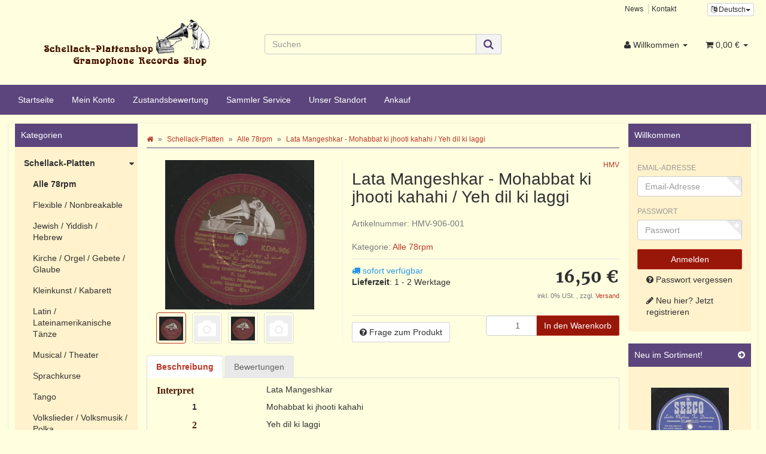

--- FILE ---
content_type: text/html; charset=iso-8859-1
request_url: https://www.schellack-plattenshop.net/Lata-Mangeshkar-Mohabbat-ki-jhooti-kahahi-Yeh-dil-ki-laggi
body_size: 16486
content:
<!DOCTYPE html>
<html lang="de" itemscope itemtype="http://schema.org/ItemPage">

<head>
    
        <meta http-equiv="content-type" content="text/html; charset=iso-8859-1">
        <meta name="description" itemprop="description" content="Interpret Lata Mangeshkar 1 Mohabbat ki jhooti kahahi 2 Yeh dil ki laggi Orchestra Label: His Master's Voice 906">
        <meta name="keywords" itemprop="keywords" content=",Interpret,Lata,Mangeshkar,1,Mohabbat,ki,jhooti,kahahi,2,Yeh,dil,laggi,Orchestra,Label,His,Master,s,Voice,906">
        <meta name="viewport" content="width=device-width, initial-scale=1.0, user-scalable=no">
        <meta http-equiv="X-UA-Compatible" content="IE=edge">
        <meta name="robots" content="index, follow">

        <meta itemprop="image" content="https://www.schellack-plattenshop.net/bilder/intern/shoplogo/schellack logo NEU.png">
        <meta itemprop="url" content="https://www.schellack-plattenshop.net/Lata-Mangeshkar-Mohabbat-ki-jhooti-kahahi-Yeh-dil-ki-laggi">
        <meta property="og:type" content="website">
        <meta property="og:site_name" content="Lata Mangeshkar - Mohabbat ki jhooti kahahi / Yeh dil ki laggi, 16,50 &#8364;">
        <meta property="og:title" content="Lata Mangeshkar - Mohabbat ki jhooti kahahi / Yeh dil ki laggi, 16,50 &#8364;">
        <meta property="og:description" content="Interpret Lata Mangeshkar 1 Mohabbat ki jhooti kahahi 2 Yeh dil ki laggi Orchestra Label: His Master's Voice 906">
        <meta property="og:image" content="bilder/intern/shoplogo/schellack logo NEU.png">
        <meta property="og:url" content="https://www.schellack-plattenshop.net/Lata-Mangeshkar-Mohabbat-ki-jhooti-kahahi-Yeh-dil-ki-laggi">
    

    <title itemprop="name">Lata Mangeshkar - Mohabbat ki jhooti kahahi / Yeh dil ki laggi, 16,50 &#8364;</title>

            <link rel="canonical" href="https://www.schellack-plattenshop.net/Lata-Mangeshkar-Mohabbat-ki-jhooti-kahahi-Yeh-dil-ki-laggi">
    
    
        <base href="https://www.schellack-plattenshop.net/">
    

    
                    <link type="image/x-icon" href="favicon-default.ico" rel="shortcut icon">
                            <link rel="image_src" href="https://www.schellack-plattenshop.net/media/image/product/32578/lg/lata-mangeshkar-mohabbat-ki-jhooti-kahahi-yeh-dil-ki-laggi.jpg">
            <meta property="og:image" content="https://www.schellack-plattenshop.net/media/image/product/32578/lg/lata-mangeshkar-mohabbat-ki-jhooti-kahahi-yeh-dil-ki-laggi.jpg">
            

    
        
                                    <link type="text/css" href="templates/Schellack-Plattenshop/../Evo/themes/evo/bootstrap.css?v=4.06" rel="stylesheet">
                            <link type="text/css" href="templates/Schellack-Plattenshop/../Evo/themes/base/offcanvas-menu.css?v=4.06" rel="stylesheet">
                            <link type="text/css" href="templates/Schellack-Plattenshop/../Evo/themes/base/pnotify.custom.css?v=4.06" rel="stylesheet">
                            <link type="text/css" href="templates/Schellack-Plattenshop/../Evo/themes/base/jquery-slider.css?v=4.06" rel="stylesheet">
                            <link type="text/css" href="templates/Schellack-Plattenshop/../Evo/themes/evo/custom.css?v=4.06" rel="stylesheet">
                            <link type="text/css" href="templates/Schellack-Plattenshop//css/schellack.css?v=4.06" rel="stylesheet">
            

                                                <link type="text/css" href="includes/plugins/jtl_paypal/version/110/frontend/css/style.css?v=4.06" rel="stylesheet">
                
                            
                    <link rel="alternate" type="application/rss+xml" title="Newsfeed Schellack-Plattenshop" href="rss.xml">
                
                                <link rel="alternate" hreflang="de" href="https://www.schellack-plattenshop.net/Lata-Mangeshkar-Mohabbat-ki-jhooti-kahahi-Yeh-dil-ki-laggi">
                        <link rel="alternate" hreflang="en" href="https://www.schellack-plattenshop.net/navi.php?a=32578&amp;lang=eng">
            
            

    
    
            <style>
            body { background-color: #ffffe0!important; }
        </style>
        
        <script src="templates/Evo/js/jquery-1.12.4.min.js"></script>
        
        <script>
            jQuery.ajaxPrefilter( function( s ) {
                if ( s.crossDomain ) {
                    s.contents.script = false;
                }
            } );
        </script>
    
    
<script>
    var head_conf={head:"jtl",screens:[480,768,992,1200]};
    (function(n,t){"use strict";function w(){}function u(n,t){if(n){typeof n=="object"&&(n=[].slice.call(n));for(var i=0,r=n.length;i<r;i++)t.call(n,n[i],i)}}function it(n,i){var r=Object.prototype.toString.call(i).slice(8,-1);return i!==t&&i!==null&&r===n}function s(n){return it("Function",n)}function a(n){return it("Array",n)}function et(n){var i=n.split("/"),t=i[i.length-1],r=t.indexOf("?");return r!==-1?t.substring(0,r):t}function f(n){(n=n||w,n._done)||(n(),n._done=1)}function ot(n,t,r,u){var f=typeof n=="object"?n:{test:n,success:!t?!1:a(t)?t:[t],failure:!r?!1:a(r)?r:[r],callback:u||w},e=!!f.test;return e&&!!f.success?(f.success.push(f.callback),i.load.apply(null,f.success)):e||!f.failure?u():(f.failure.push(f.callback),i.load.apply(null,f.failure)),i}function v(n){var t={},i,r;if(typeof n=="object")for(i in n)!n[i]||(t={name:i,url:n[i]});else t={name:et(n),url:n};return(r=c[t.name],r&&r.url===t.url)?r:(c[t.name]=t,t)}function y(n){n=n||c;for(var t in n)if(n.hasOwnProperty(t)&&n[t].state!==l)return!1;return!0}function st(n){n.state=ft;u(n.onpreload,function(n){n.call()})}function ht(n){n.state===t&&(n.state=nt,n.onpreload=[],rt({url:n.url,type:"cache"},function(){st(n)}))}function ct(){var n=arguments,t=n[n.length-1],r=[].slice.call(n,1),f=r[0];return(s(t)||(t=null),a(n[0]))?(n[0].push(t),i.load.apply(null,n[0]),i):(f?(u(r,function(n){s(n)||!n||ht(v(n))}),b(v(n[0]),s(f)?f:function(){i.load.apply(null,r)})):b(v(n[0])),i)}function lt(){var n=arguments,t=n[n.length-1],r={};return(s(t)||(t=null),a(n[0]))?(n[0].push(t),i.load.apply(null,n[0]),i):(u(n,function(n){n!==t&&(n=v(n),r[n.name]=n)}),u(n,function(n){n!==t&&(n=v(n),b(n,function(){y(r)&&f(t)}))}),i)}function b(n,t){if(t=t||w,n.state===l){t();return}if(n.state===tt){i.ready(n.name,t);return}if(n.state===nt){n.onpreload.push(function(){b(n,t)});return}n.state=tt;rt(n,function(){n.state=l;t();u(h[n.name],function(n){f(n)});o&&y()&&u(h.ALL,function(n){f(n)})})}function at(n){n=n||"";var t=n.split("?")[0].split(".");return t[t.length-1].toLowerCase()}function rt(t,i){function e(t){t=t||n.event;u.onload=u.onreadystatechange=u.onerror=null;i()}function o(f){f=f||n.event;(f.type==="load"||/loaded|complete/.test(u.readyState)&&(!r.documentMode||r.documentMode<9))&&(n.clearTimeout(t.errorTimeout),n.clearTimeout(t.cssTimeout),u.onload=u.onreadystatechange=u.onerror=null,i())}function s(){if(t.state!==l&&t.cssRetries<=20){for(var i=0,f=r.styleSheets.length;i<f;i++)if(r.styleSheets[i].href===u.href){o({type:"load"});return}t.cssRetries++;t.cssTimeout=n.setTimeout(s,250)}}var u,h,f;i=i||w;h=at(t.url);h==="css"?(u=r.createElement("link"),u.type="text/"+(t.type||"css"),u.rel="stylesheet",u.href=t.url,t.cssRetries=0,t.cssTimeout=n.setTimeout(s,500)):(u=r.createElement("script"),u.type="text/"+(t.type||"javascript"),u.src=t.url);u.onload=u.onreadystatechange=o;u.onerror=e;u.async=!1;u.defer=!1;t.errorTimeout=n.setTimeout(function(){e({type:"timeout"})},7e3);f=r.head||r.getElementsByTagName("head")[0];f.insertBefore(u,f.lastChild)}function vt(){for(var t,u=r.getElementsByTagName("script"),n=0,f=u.length;n<f;n++)if(t=u[n].getAttribute("data-headjs-load"),!!t){i.load(t);return}}function yt(n,t){var v,p,e;return n===r?(o?f(t):d.push(t),i):(s(n)&&(t=n,n="ALL"),a(n))?(v={},u(n,function(n){v[n]=c[n];i.ready(n,function(){y(v)&&f(t)})}),i):typeof n!="string"||!s(t)?i:(p=c[n],p&&p.state===l||n==="ALL"&&y()&&o)?(f(t),i):(e=h[n],e?e.push(t):e=h[n]=[t],i)}function e(){if(!r.body){n.clearTimeout(i.readyTimeout);i.readyTimeout=n.setTimeout(e,50);return}o||(o=!0,vt(),u(d,function(n){f(n)}))}function k(){r.addEventListener?(r.removeEventListener("DOMContentLoaded",k,!1),e()):r.readyState==="complete"&&(r.detachEvent("onreadystatechange",k),e())}var r=n.document,d=[],h={},c={},ut="async"in r.createElement("script")||"MozAppearance"in r.documentElement.style||n.opera,o,g=n.head_conf&&n.head_conf.head||"head",i=n[g]=n[g]||function(){i.ready.apply(null,arguments)},nt=1,ft=2,tt=3,l=4,p;if(r.readyState==="complete")e();else if(r.addEventListener)r.addEventListener("DOMContentLoaded",k,!1),n.addEventListener("load",e,!1);else{r.attachEvent("onreadystatechange",k);n.attachEvent("onload",e);p=!1;try{p=!n.frameElement&&r.documentElement}catch(wt){}p&&p.doScroll&&function pt(){if(!o){try{p.doScroll("left")}catch(t){n.clearTimeout(i.readyTimeout);i.readyTimeout=n.setTimeout(pt,50);return}e()}}()}i.load=i.js=ut?lt:ct;i.test=ot;i.ready=yt;i.ready(r,function(){y()&&u(h.ALL,function(n){f(n)});i.feature&&i.feature("domloaded",!0)})})(window);
    (function(n,t){"use strict";jQuery["fn"]["ready"]=function(fn){jtl["ready"](function(){jQuery["ready"]["promise"]()["done"](fn)});return jQuery}})(window);
</script>


</head>




<body data-page="1" class="body-offcanvas">


<div id="main-wrapper" class="main-wrapper fluid aside-active">

    
    
        <header class="hidden-print container-block" id="evo-nav-wrapper">
            <div class="container">
                
                                <div id="header-branding">
                    
                        
                        <div id="top-bar" class="text-right hidden-xs clearfix">
                            <ul class="list-inline user-settings pull-right"><li class="language-dropdown dropdown">
<a href="#" class="dropdown-toggle btn btn-default btn-xs" data-toggle="dropdown" itemprop="inLanguage" itemscope itemtype="http://schema.org/Language" title="Bitte wählen Sie eine Sprache"><i class="fa fa-language"></i><span class="lang-ger" itemprop="name"> Deutsch</span><span class="caret"></span></a><ul id="language-dropdown" class="dropdown-menu dropdown-menu-right"><li><a href="https://www.schellack-plattenshop.net/navi.php?a=32578&amp;lang=eng" class="link_lang eng" rel="nofollow">Englisch</a></li></ul>
</li></ul>
<ul class="cms-pages list-inline pull-right">
<li class=""><a href="news.php" title="News">News</a></li>
<li class=""><a href="Kontakt" rel="nofollow" title="Kontakt">Kontakt</a></li>
</ul>
                        </div>
                        
                        
                        <div class="row">
                            <div class="col-xs-12 col-md-4" id="logo" itemprop="publisher" itemscope itemtype="http://schema.org/Organization" itemid="">
                                
                                <span itemprop="name" class="hidden">Schellack-Plattenshop</span>
                                <meta itemprop="url" content="https://www.schellack-plattenshop.net">
                                <meta itemprop="logo" content="https://www.schellack-plattenshop.net/bilder/intern/shoplogo/schellack logo NEU.png">
                                <a href="https://www.schellack-plattenshop.net" title="Schellack-Plattenshop">
                                                                            <img src="bilder/intern/shoplogo/schellack%20logo%20NEU.png" width="290" height="110" alt="Schellack-Plattenshop" class="img-responsive">
                                                                    </a>
                                
                            </div>
							    
        <div id="search" class="col-xs-12 col-md-4">
            <form action="navi.php" method="GET">
                <div class="input-group">
                    <input name="qs" type="text" class="form-control ac_input" placeholder="Suchen" autocomplete="off" aria-label="Suchen">
                    <span class="input-group-addon">
                        <button type="submit" name="search" id="search-submit-button" aria-label="Suchen">
                            <span class="fa fa-search"></span>
                        </button>
                    </span>
                </div>
            </form>
        </div>
    
                            <div class="col-xs-4" id="shop-nav">
                            
                                <ul class="header-shop-nav nav navbar-nav force-float horizontal pull-right">
<li class="dropdown hidden-xs">
<a href="#" class="dropdown-toggle" data-toggle="dropdown" title="Willkommen"><i class="fa fa-user"></i> <span class="hidden-xs hidden-sm"> Willkommen </span> <i class="caret"></i></a><ul id="login-dropdown" class="dropdown-menu dropdown-menu-right">
<li><form action="https://www.schellack-plattenshop.net/Mein-Konto" method="post" class="form evo-validate">
<input type="hidden" class="jtl_token" name="jtl_token" value="8d0f4c51717db5c989ff7890a7343d96"><fieldset id="quick-login">
<div class="form-group"><input type="email" name="email" id="email_quick" class="form-control" placeholder="Email-Adresse" required></div>
<div class="form-group"><input type="password" name="passwort" id="password_quick" class="form-control" placeholder="Passwort" required></div>
<div class="form-group">
<input type="hidden" name="login" value="1"><button type="submit" id="submit-btn" class="btn btn-primary btn-block">Willkommen</button>
</div>
</fieldset>
</form></li>
<li><a href="https://www.schellack-plattenshop.net/pass.php" rel="nofollow" title="Passwort vergessen">Passwort vergessen</a></li>
<li><a href="https://www.schellack-plattenshop.net/registrieren.php" title="Jetzt registrieren">Neu hier? Jetzt registrieren</a></li>
</ul>
</li>
<li class="hidden-xs cart-menu dropdown" data-toggle="basket-items">
<a href="https://www.schellack-plattenshop.net/warenkorb.php" class="dropdown-toggle" data-toggle="dropdown" title="Warenkorb">
    <span class="fa fa-shopping-cart"></span>
        <span class="shopping-cart-label hidden-sm"> 0,00 &#8364;</span> <span class="caret"></span>
</a>
<ul class="cart-dropdown dropdown-menu dropdown-menu-right">
    <li>
            <a href="https://www.schellack-plattenshop.net/warenkorb.php" title="Es befinden sich keine Artikel im Warenkorb">Es befinden sich keine Artikel im Warenkorb</a>
    </li>

</ul>
</li>
</ul>
                            
                            </div>
                        </div>
                        
                    
                </div>
                                
            </div>
            
            
            <div class="category-nav navbar-wrapper hidden-xs">
                
<div id="evo-main-nav-wrapper" class="nav-wrapper"><nav id="evo-main-nav" class="navbar navbar-default"><div class="container"><div class="megamenu"><ul class="nav navbar-nav force-float">
<li class=""><a href="https://www.schellack-plattenshop.net/Start">Startseite</a></li>
<li class=""><a href="https://www.schellack-plattenshop.net/Mein-Konto" rel="nofollow">Mein Konto</a></li>
<li class=""><a href="https://www.schellack-plattenshop.net/Zustandsbewertung">Zustandsbewertung</a></li>
<li class=""><a href="https://www.schellack-plattenshop.net/Sammler-Service">Sammler Service</a></li>
<li class=""><a href="https://www.schellack-plattenshop.net/Standort">Unser Standort</a></li>
<li class=""><a href="https://www.schellack-plattenshop.net/Schellack-Platten-Ankauf">Ankauf</a></li>
</ul></div></div></nav></div>
            </div>
            


                        <nav id="shop-nav-xs" class="navbar navbar-default visible-xs">
<div class="container-fluid"><div class="navbar-collapse">
<ul class="nav navbar-nav navbar-left force-float"><li><a href="#" class="offcanvas-toggle" data-toggle="offcanvas" data-target="#navbar-offcanvas"><i class="fa fa-bars"></i> Alle Kategorien</a></li></ul>
<ul class="nav navbar-nav navbar-right force-float action-nav">
<li><a href="https://www.schellack-plattenshop.net/Mein-Konto" title="Mein Konto"><span class="fa fa-user"></span></a></li>
<li><a href="https://www.schellack-plattenshop.net/warenkorb.php" title="Warenkorb"><span class="fa fa-shopping-cart"></span></a></li>
</ul>
</div></div>
</nav>


<nav class="navbar navbar-default navbar-offcanvas" id="navbar-offcanvas">
<nav class="navbar navbar-inverse"><div class="container-fluid"><div class="navbar-nav nav navbar-right text-right"><a class="btn btn-offcanvas btn-default btn-close navbar-btn"><span class="fa fa-times"></span></a></div></div></nav><div class="container-fluid"><div class="sidebar-offcanvas">
<div class="navbar-categories"><ul class="nav navbar-nav">    <li class="active">
<a href="Schellack-Platten" class="nav-sub" data-ref="22">Schellack-Platten<i class="fa fa-caret-right nav-toggle pull-right"></i></a><ul class="nav">    <li class="active"><a href="Alle-78rpm" data-ref="24">Alle 78rpm</a></li>
<li><a href="Flexible-Nonbreakable" data-ref="106">Flexible / Nonbreakable</a></li>
<li><a href="Jewish-Yiddish-Hebrew" data-ref="114">Jewish / Yiddish / Hebrew</a></li>
<li><a href="Kirche-Orgel-Gebete-Glaube" data-ref="98">Kirche / Orgel / Gebete / Glaube</a></li>
<li><a href="Kleinkunst-Kabarett_1" data-ref="99">Kleinkunst / Kabarett</a></li>
<li><a href="Latin-Lateinamerikanische-Taenze" data-ref="101">Latin / Lateinamerikanische Tänze</a></li>
<li><a href="Musical-Theater_1" data-ref="102">Musical / Theater</a></li>
<li><a href="Sprachkurse_1" data-ref="100">Sprachkurse</a></li>
<li><a href="Tango_3" data-ref="103">Tango</a></li>
<li><a href="Volkslieder-Volksmusik-Polka_1" data-ref="97">Volkslieder / Volksmusik / Polka</a></li>
<li><a href="Walzer" data-ref="29">Walzer</a></li>
<li><a href="Hoerspiel-Maerchen-Kinder_1" data-ref="94">Hörspiel / Märchen / Kinder</a></li>
<li><a href="Choere_1" data-ref="27">Chöre</a></li>
<li><a href="Instrumental_1" data-ref="36">Instrumental</a></li>
<li><a href="International_2" data-ref="30">International</a></li>
<li><a href="Jazz-Swing-Blues-Country_1" data-ref="34">Jazz / Swing / Blues / Country</a></li>
<li><a href="Klassik_1" data-ref="28">Klassik</a></li>
<li><a href="Komik-Sprache_1" data-ref="33">Komik / Sprache</a></li>
<li><a href="Maersche-Soldatenlieder" data-ref="32">Märsche / Soldatenlieder</a></li>
<li><a href="Oper-Operette_1" data-ref="26">Oper / Operette</a></li>
<li><a href="Rock-Pop" data-ref="92">Rock / Pop</a></li>
<li><a href="Schlager-Chanson-Tanzmusik_1" data-ref="35">Schlager / Chanson / Tanzmusik</a></li>
<li><a href="Ton-Filmmusik" data-ref="91">Ton-/Filmmusik</a></li>
<li><a href="Trad-Lieder-Salonmusik_1" data-ref="31">Trad. / Lieder / Salonmusik</a></li>
<li><a href="Vocal" data-ref="37">Vocal</a></li>
<li><a href="Besonderheiten-und-Kuriositaeten_1" data-ref="72">Besonderheiten und Kuriositäten</a></li>
<li><a href="Liebe" data-ref="75">Liebe</a></li>
<li><a href="Weihnachtslieder_1" data-ref="71">Weihnachtslieder</a></li>
<li><a href="Ueberaschungspakete_1" data-ref="82">Überaschungspakete</a></li>
<li><a href="Reduziert" data-ref="73">Reduziert</a></li>
<li><a href="78-er-Vinyl" data-ref="107">(78 er) Vinyl</a></li>
</ul>
</li>
<li><a href="Alben" data-ref="59">Alben</a></li>
<li>
<a href="Nadeln-Nadeldosen" class="nav-sub" data-ref="40">Nadeln &amp; Nadeldosen<i class="fa fa-caret-right nav-toggle pull-right"></i></a><ul class="nav">    <li><a href="Nadeln" data-ref="61">Nadeln</a></li>
<li><a href="Nadeldosen" data-ref="62">Nadeldosen</a></li>
</ul>
</li>
<li>
<a href="Grammophone-Zubehoer" class="nav-sub" data-ref="38">Grammophone &amp; Zubehör<i class="fa fa-caret-right nav-toggle pull-right"></i></a><ul class="nav">    <li><a href="Grammophone" data-ref="39">Grammophone</a></li>
<li><a href="Ersatzteile_1" data-ref="53">Ersatzteile</a></li>
</ul>
</li>
<li>
<a href="Plattenhuellen" class="nav-sub" data-ref="41">Plattenhüllen<i class="fa fa-caret-right nav-toggle pull-right"></i></a><ul class="nav">    <li><a href="Neutrale-Cover" data-ref="78">Neutrale Cover</a></li>
<li><a href="Originale-Cover-25cm-10" data-ref="86">Originale Cover 25cm (10")</a></li>
</ul>
</li>
<li>
<a href="Aufbewahrung" class="nav-sub" data-ref="66">Aufbewahrung<i class="fa fa-caret-right nav-toggle pull-right"></i></a><ul class="nav">    <li><a href="Reduziert_1" data-ref="112">Reduziert</a></li>
<li><a href="Schellackplattenkoffer" data-ref="68">Schellackplattenkoffer</a></li>
<li><a href="Plattenalben" data-ref="67">Plattenalben</a></li>
<li><a href="Plattenstaender" data-ref="69">Plattenständer</a></li>
</ul>
</li>
<li><a href="Ueberraschungsboxen" data-ref="80">Überraschungsboxen</a></li>
<li><a href="Geschenk-Gutscheine" data-ref="54">Geschenk-Gutscheine</a></li>
<li><a href="Musik-fuer-unterwegs_1" data-ref="88">Musik für unterwegs</a></li>
<li><a href="Belegexemplare_1" data-ref="74">Belegexemplare</a></li>
<li><a href="Literatur" data-ref="93">Literatur</a></li>
<li><a href="Notenhefte_1" data-ref="105">Notenhefte</a></li>
</ul></div>
<hr>
<ul class="nav navbar-nav">
<li class=""><a href="https://www.schellack-plattenshop.net/Start">Startseite</a></li>
<li class=""><a href="https://www.schellack-plattenshop.net/Mein-Konto" rel="nofollow">Mein Konto</a></li>
<li class=""><a href="https://www.schellack-plattenshop.net/Zustandsbewertung">Zustandsbewertung</a></li>
<li class=""><a href="https://www.schellack-plattenshop.net/Sammler-Service">Sammler Service</a></li>
<li class=""><a href="https://www.schellack-plattenshop.net/Standort">Unser Standort</a></li>
<li class=""><a href="https://www.schellack-plattenshop.net/Schellack-Platten-Ankauf">Ankauf</a></li>
</ul>
<hr>
<ul class="nav navbar-nav">
<li class=""><a href="news.php" title="News">News</a></li>
<li class=""><a href="Kontakt" title="Kontakt">Kontakt</a></li>
</ul>
</div></div>
</nav>
        </header>
    


    
    <div id="content-wrapper">
    

    
                                    

    
    <div class="container">
    

    
    <div class="container-block beveled">
    

    
            <div class="visible-lg product-pagination next">
            <a href="Margarete-Dueren-Strahlender-Mond-Es-gibt-nur-eine-Liebe" title="Margarete Düren - Strahlender Mond / Es gibt nur eine Liebe"><span class="fa fa-chevron-right"></span></a>        </div>
        <div class="visible-lg product-pagination previous">
            <a href="Mohd-Rafi-Asha-Bhosle-Urey-jab-zulfen-teri-Reshimi-Salwar-Kurta-Jali" title="Mohd. Rafi &amp; Asha Bhosle - Urey jab zulfen teri / Reshimi Salwar Kurta Jali"><span class="fa fa-chevron-left"></span></a>        </div>
        

    
    <div class="row">
    
                                       
    
    <div id="content" class="col-xs-12  col-lg-8 col-lg-push-2">
    

    
        <div class="breadcrumb-wrapper hidden-xs"><div class="row"><div class="col-xs-12"><ol id="breadcrumb" class="breadcrumb" itemprop="breadcrumb" itemscope itemtype="http://schema.org/BreadcrumbList">
<li class="breadcrumb-item first" itemprop="itemListElement" itemscope itemtype="http://schema.org/ListItem">
<a itemprop="item" href="https://www.schellack-plattenshop.net/" title="Startseite"><span class="fa fa-home"></span><span itemprop="name" class="hidden">Startseite</span></a><meta itemprop="url" content="https://www.schellack-plattenshop.net/">
<meta itemprop="position" content="1">
</li>
<li class="breadcrumb-item" itemprop="itemListElement" itemscope itemtype="http://schema.org/ListItem">
<a itemprop="item" href="https://www.schellack-plattenshop.net/Schellack-Platten" title="Schellack-Platten"><span itemprop="name">Schellack-Platten</span></a><meta itemprop="url" content="https://www.schellack-plattenshop.net/Schellack-Platten">
<meta itemprop="position" content="2">
</li>
<li class="breadcrumb-item" itemprop="itemListElement" itemscope itemtype="http://schema.org/ListItem">
<a itemprop="item" href="https://www.schellack-plattenshop.net/Alle-78rpm" title="Alle 78rpm"><span itemprop="name">Alle 78rpm</span></a><meta itemprop="url" content="https://www.schellack-plattenshop.net/Alle-78rpm">
<meta itemprop="position" content="3">
</li>
<li class="breadcrumb-item last" itemprop="itemListElement" itemscope itemtype="http://schema.org/ListItem">
<a itemprop="item" href="https://www.schellack-plattenshop.net/Lata-Mangeshkar-Mohabbat-ki-jhooti-kahahi-Yeh-dil-ki-laggi" title="Lata Mangeshkar - Mohabbat ki jhooti kahahi / Yeh dil ki laggi"><span itemprop="name">Lata Mangeshkar - Mohabbat ki jhooti kahahi / Yeh dil ki laggi</span></a><meta itemprop="url" content="https://www.schellack-plattenshop.net/Lata-Mangeshkar-Mohabbat-ki-jhooti-kahahi-Yeh-dil-ki-laggi">
<meta itemprop="position" content="4">
</li>
</ol></div></div></div>
    


    


            <div id="result-wrapper" itemprop="mainEntity" itemscope itemtype="http://schema.org/Product" itemid="https://www.schellack-plattenshop.net/Lata-Mangeshkar-Mohabbat-ki-jhooti-kahahi-Yeh-dil-ki-laggi">
            <meta itemprop="url" content="https://www.schellack-plattenshop.net/Lata-Mangeshkar-Mohabbat-ki-jhooti-kahahi-Yeh-dil-ki-laggi">
            

    

                        

<div class="h1 visible-xs text-center">Lata Mangeshkar - Mohabbat ki jhooti kahahi / Yeh dil ki laggi</div>

<form id="buy_form" method="post" action="https://www.schellack-plattenshop.net/Lata-Mangeshkar-Mohabbat-ki-jhooti-kahahi-Yeh-dil-ki-laggi" class="evo-validate">
    <input type="hidden" class="jtl_token" name="jtl_token" value="8d0f4c51717db5c989ff7890a7343d96">
    <div class="row product-primary" id="product-offer">
        <div class="product-gallery col-sm-5">
            <div id="gallery" class="hidden">
    
            <a href="media/image/product/32578/lg/lata-mangeshkar-mohabbat-ki-jhooti-kahahi-yeh-dil-ki-laggi.jpg" title="Lata Mangeshkar - Mohabbat ki jhooti kahahi / Yeh dil ki laggi"><img src="media/image/product/32578/md/lata-mangeshkar-mohabbat-ki-jhooti-kahahi-yeh-dil-ki-laggi.jpg" alt="Lata Mangeshkar - Mohabbat ki jhooti kahahi / Yeh dil ki laggi" data-list='{"xs":{"src":"media\/image\/product\/32578\/xs\/lata-mangeshkar-mohabbat-ki-jhooti-kahahi-yeh-dil-ki-laggi.jpg","size":{"width":40,"height":40},"type":2,"alt":"Lata Mangeshkar - Mohabbat ki jhooti kahahi \/ Yeh dil ki laggi"},"sm":{"src":"media\/image\/product\/32578\/sm\/lata-mangeshkar-mohabbat-ki-jhooti-kahahi-yeh-dil-ki-laggi.jpg","size":{"width":130,"height":130},"type":2,"alt":"Lata Mangeshkar - Mohabbat ki jhooti kahahi \/ Yeh dil ki laggi"},"md":{"src":"media\/image\/product\/32578\/md\/lata-mangeshkar-mohabbat-ki-jhooti-kahahi-yeh-dil-ki-laggi.jpg","size":{"width":250,"height":250},"type":2,"alt":"Lata Mangeshkar - Mohabbat ki jhooti kahahi \/ Yeh dil ki laggi"},"lg":{"src":"media\/image\/product\/32578\/lg\/lata-mangeshkar-mohabbat-ki-jhooti-kahahi-yeh-dil-ki-laggi.jpg","size":{"width":700,"height":700},"type":2,"alt":"Lata Mangeshkar - Mohabbat ki jhooti kahahi \/ Yeh dil ki laggi"}}'></a>
            <a href="gfx/keinBild.gif" title="Lata Mangeshkar - Mohabbat ki jhooti kahahi / Yeh dil ki laggi"><img src="gfx/keinBild.gif" alt="Lata Mangeshkar - Mohabbat ki jhooti kahahi / Yeh dil ki laggi" data-list='{"xs":{"src":"gfx\/keinBild.gif","size":{"width":130,"height":130},"type":1,"alt":"Lata Mangeshkar - Mohabbat ki jhooti kahahi \/ Yeh dil ki laggi"},"sm":{"src":"gfx\/keinBild.gif","size":{"width":130,"height":130},"type":1,"alt":"Lata Mangeshkar - Mohabbat ki jhooti kahahi \/ Yeh dil ki laggi"},"md":{"src":"gfx\/keinBild.gif","size":{"width":130,"height":130},"type":1,"alt":"Lata Mangeshkar - Mohabbat ki jhooti kahahi \/ Yeh dil ki laggi"},"lg":{"src":"gfx\/keinBild.gif","size":{"width":130,"height":130},"type":1,"alt":"Lata Mangeshkar - Mohabbat ki jhooti kahahi \/ Yeh dil ki laggi"}}'></a>
            <a href="media/image/product/32578/lg/lata-mangeshkar-mohabbat-ki-jhooti-kahahi-yeh-dil-ki-laggi~3.jpg" title="Lata Mangeshkar - Mohabbat ki jhooti kahahi / Yeh dil ki laggi"><img src="media/image/product/32578/md/lata-mangeshkar-mohabbat-ki-jhooti-kahahi-yeh-dil-ki-laggi~3.jpg" alt="Lata Mangeshkar - Mohabbat ki jhooti kahahi / Yeh dil ki laggi" data-list='{"xs":{"src":"media\/image\/product\/32578\/xs\/lata-mangeshkar-mohabbat-ki-jhooti-kahahi-yeh-dil-ki-laggi~3.jpg","size":{"width":40,"height":40},"type":2,"alt":"Lata Mangeshkar - Mohabbat ki jhooti kahahi \/ Yeh dil ki laggi"},"sm":{"src":"media\/image\/product\/32578\/sm\/lata-mangeshkar-mohabbat-ki-jhooti-kahahi-yeh-dil-ki-laggi~3.jpg","size":{"width":130,"height":130},"type":2,"alt":"Lata Mangeshkar - Mohabbat ki jhooti kahahi \/ Yeh dil ki laggi"},"md":{"src":"media\/image\/product\/32578\/md\/lata-mangeshkar-mohabbat-ki-jhooti-kahahi-yeh-dil-ki-laggi~3.jpg","size":{"width":250,"height":250},"type":2,"alt":"Lata Mangeshkar - Mohabbat ki jhooti kahahi \/ Yeh dil ki laggi"},"lg":{"src":"media\/image\/product\/32578\/lg\/lata-mangeshkar-mohabbat-ki-jhooti-kahahi-yeh-dil-ki-laggi~3.jpg","size":{"width":700,"height":700},"type":2,"alt":"Lata Mangeshkar - Mohabbat ki jhooti kahahi \/ Yeh dil ki laggi"}}'></a>
            <a href="gfx/keinBild.gif" title="Lata Mangeshkar - Mohabbat ki jhooti kahahi / Yeh dil ki laggi"><img src="gfx/keinBild.gif" alt="Lata Mangeshkar - Mohabbat ki jhooti kahahi / Yeh dil ki laggi" data-list='{"xs":{"src":"gfx\/keinBild.gif","size":{"width":130,"height":130},"type":1,"alt":"Lata Mangeshkar - Mohabbat ki jhooti kahahi \/ Yeh dil ki laggi"},"sm":{"src":"gfx\/keinBild.gif","size":{"width":130,"height":130},"type":1,"alt":"Lata Mangeshkar - Mohabbat ki jhooti kahahi \/ Yeh dil ki laggi"},"md":{"src":"gfx\/keinBild.gif","size":{"width":130,"height":130},"type":1,"alt":"Lata Mangeshkar - Mohabbat ki jhooti kahahi \/ Yeh dil ki laggi"},"lg":{"src":"gfx\/keinBild.gif","size":{"width":130,"height":130},"type":1,"alt":"Lata Mangeshkar - Mohabbat ki jhooti kahahi \/ Yeh dil ki laggi"}}'></a>
    
    
</div>

<div class="pswp" tabindex="-1" role="dialog" aria-hidden="true">

    <div class="pswp__bg"></div>

    <div class="pswp__scroll-wrap">

        <div class="pswp__container">
            <div class="pswp__item"></div>
            <div class="pswp__item"></div>
            <div class="pswp__item"></div>
        </div>

        <div class="pswp__ui pswp__ui--hidden">

            <div class="pswp__top-bar">

                <div class="pswp__counter"></div>

                <a class="pswp__button pswp__button--close" title="Close (Esc)"></a>

                <a class="pswp__button pswp__button--share" title="Share"></a>

                <a class="pswp__button pswp__button--fs" title="Toggle fullscreen"></a>

                <a class="pswp__button pswp__button--zoom" title="Zoom in/out"></a>

                <div class="pswp__preloader">
                    <div class="pswp__preloader__icn">
                        <div class="pswp__preloader__cut">
                            <div class="pswp__preloader__donut"></div>
                        </div>
                    </div>
                </div>
            </div>

            <div class="pswp__share-modal pswp__share-modal--hidden pswp__single-tap">
                <div class="pswp__share-tooltip"></div>
            </div>

            <a class="pswp__button pswp__button--arrow--left" title="Previous (arrow left)">
            </a>

            <a class="pswp__button pswp__button--arrow--right" title="Next (arrow right)">
            </a>

            <div class="pswp__caption">
                <div class="pswp__caption__center"></div>
            </div>

        </div>
    </div>
</div>

        </div>
        <div class="product-info col-sm-7">
            
            <div class="product-info-inner">
                
                                    
                    <div class="manufacturer-row text-right small" itemprop="manufacturer" itemscope itemtype="http://schema.org/Organization">
                        <a href="HMV" data-toggle="tooltip" data-placement="left" title="HMV" itemprop="url">
                                                                                        <span itemprop="name">HMV</span>
                                                    </a>
                    </div>
                    
                                
    
                <div class="product-headline hidden-xs">
                    
                    <h1 class="fn product-title" itemprop="name">Lata Mangeshkar - Mohabbat ki jhooti kahahi / Yeh dil ki laggi</h1>
                    
                </div>

                
                                    <div class="info-essential row">
                        
                                                    <div class="col-xs-8">
                                <p class="text-muted product-sku">Artikelnummer: <span itemprop="sku">HMV-906-001</span></p>
                                                            </div>
                                                                        
                    </div>
                    <div class="clearfix top10"></div>
                                

                
                                

                
                                    
                    <p class="product-category word-break">
                        <span class="text-muted">Kategorie: </span>
                                                <a href="Alle-78rpm" itemprop="category">Alle 78rpm</a>
                    </p>
                    
                                
                
                <div class="product-offer" itemprop="offers" itemscope itemtype="http://schema.org/Offer">
                    <link itemprop="businessFunction" href="http://purl.org/goodrelations/v1#Sell">
                    
                                            <link itemprop="url" href="https://www.schellack-plattenshop.net/Lata-Mangeshkar-Mohabbat-ki-jhooti-kahahi-Yeh-dil-ki-laggi">
                                        <input type="submit" name="inWarenkorb" value="1" class="hidden">
                                                                                <input type="hidden" id="AktuellerkArtikel" class="current_article" name="a" value="32578">
                    <input type="hidden" name="wke" value="1">
                    <input type="hidden" name="show" value="1">
                    <input type="hidden" name="kKundengruppe" value="1">
                    <input type="hidden" name="kSprache" value="1">
                    
                    
                    <!-- VARIATIONEN -->
                        
                    
                    <hr>
                    <div class="row">
                        
                        <div class="col-xs-7">
                                                                                                                    
    <div class="price_wrapper">
    
    
                        
                            <strong class="price text-nowrap">
                <span>16,50 &#8364;</span>            </strong>
                            
                <meta itemprop="price" content="16.5">
                <meta itemprop="priceCurrency" content="EUR">
            
            <div class="price-note">
                                
                
                                
                
                    <p class="vat_info text-muted top5">
                        
    inkl. 0% USt.        ,
                    zzgl. <a href="Versandinformationen" rel="nofollow" class="shipment popup">
                Versand
            </a>
            


    
                    </p>
                

                                
                
                                
                
                            </div>
                
    </div>

                        </div>
                        
                        
                        <div class="col-xs-5 text-right">
                            <div class="delivery-status">

                        <span class="status status-1"><i class="fa fa-truck"></i> sofort verfügbar</span>
                

    
    
            <link itemprop="availability" href="http://schema.org/InStock">
    
        
            <p class="estimated-delivery">
            <strong>Lieferzeit</strong>: <span class="a1">1 - 2 Werktage</span>
        </p>
    
</div>
                        </div>
                        
                    </div>
                    
                        <div id="add-to-cart" class="hidden-print product-buy">
    
                                            
                <div class="form-inline">
                    <div id="quantity-grp" class="choose_quantity input-group">
                        <input type="number" min="0" id="quantity" class="quantity form-control text-right" name="anzahl" aria-label="Menge" value="1">
                                                <span class="input-group-btn">
                            <button aria-label="In den Warenkorb" name="inWarenkorb" type="submit" value="In den Warenkorb" class="submit btn btn-primary">
                                <span class="fa fa-shopping-cart visible-xs"></span><span class="hidden-xs">In den Warenkorb</span>
                            </button>
                        </span>
                    </div>
                </div>
                
                                
    </div>

                    <hr>
                </div>
    
                                        <div id="product-actions" class="btn-group btn-group-md product-actions hidden-print" role="group">
        
                                            <button type="button" id="z32578" class="btn btn-default btn-secondary popup-dep question" title="Frage zum Produkt">
                <span class="fa fa-question-circle"></span>
                <span class="hidden-sm">Frage zum Produkt</span>
            </button>
                    </div>
    <div class="visible-xs clearfix hidden-print">
        <hr>
    </div>

                            </div>
            
        </div>
            </div>
    
    

    
</form>
<div class="clearfix"></div>
    <div class="clearfix"></div>

    
                                                                                                                                                    
            <ul class="nav nav-tabs bottom15" role="tablist">
                            <li role="presentation" class="active">
                    <a href="#tab-description" aria-controls="tab-description" role="tab" data-toggle="tab">
                        Beschreibung
                    </a>
                </li>
                                                                <li role="presentation">
                    <a href="#tab-votes" aria-controls="tab-votes" role="tab" data-toggle="tab">
                        Bewertungen
                    </a>
                </li>
                                                                                </ul>
        <div class="tab-content" id="article-tabs">
                                    <div role="tabpanel" class="tab-pane fade  in active" id="tab-description">
                        <div class="tab-content-wrapper">
                
                    <div class="desc">
                        <table cellspacing="0" cols="3" rules="none" frame="void" border="0">
<tbody>
<tr>
<td style="border-top: rgb(76,25,0) 1px solid; border-left: rgb(76,25,0) 1px solid" height="29" valign="top" width="125" align="left"><b><font color="#4c1900" size="3" face="Bookman Old Style">Interpret</font></b></td>
<td style="border-top: rgb(76,25,0) 1px solid" width="58" align="left"><br></td>
<td valign="top" width="317" align="left" style="border-top: rgb(76,25,0) 1px solid; border-right: rgb(76,25,0) 1px solid">Lata Mangeshkar </td>
</tr>
<tr>
<td style="border-left: rgb(76,25,0) 1px solid" height="29" valign="top" align="center">
<span style="font-weight: bold">1</span><br>
</td>
<td align="left"><font style="background-color: #c6edf0"></font></td>
<td style="border-right: rgb(76,25,0) 1px solid" valign="top" align="left">Mohabbat ki jhooti kahahi </td>
</tr>
<tr>
<td style="border-left: rgb(76,25,0) 1px solid" height="29" valign="top" align="center"><b><font color="#4c1900" size="3" face="Bookman Old Style">2</font></b></td>
<td align="left"><br></td>
<td style="border-right: rgb(76,25,0) 1px solid" valign="top" align="left">Yeh dil ki laggi</td>
</tr>
<tr>
<td style="border-left: rgb(76,25,0) 1px solid" height="29" valign="top" align="left"><b><font color="#4c1900" size="3" face="Bookman Old Style">Orchestra</font></b></td>
<td align="left"><font style="background-color: #c6edf0"></font></td>
<td style="border-right: rgb(76,25,0) 1px solid" valign="top" align="left"></td>
</tr>
<tr>
<td style="border-left: rgb(76,25,0) 1px solid" height="29" valign="top" align="left"><b><font color="#4c1900" size="3" face="Bookman Old Style">Label:</font></b></td>
<td align="left"><br></td>
<td style="border-right: rgb(76,25,0) 1px solid" valign="top" align="left">His Master's Voice 906</td>
</tr>
<tr></tr>
</tbody>
</table>
                                            </div>
                
                
                        


    
<hr>
<div class="product-attributes">
    
    <div class="table-responsive">
        <table class="table table-striped table-bordered">
            <tbody>
                                    
                                            <tr class="attr-characteristic">
                            <td class="attr-label word-break">
                                Durchmesser:

                            </td>
                             <td class="attr-value">
                                 <span class="value"><a href="25-cm-10-" class="label label-primary">25 cm ( 10"' )</a> </span>
                            </td>
                        </tr>
                                            <tr class="attr-characteristic">
                            <td class="attr-label word-break">
                                Made in:

                            </td>
                             <td class="attr-value">
                                 <span class="value"><a href="Pakistan" class="label label-primary">Pakistan</a> </span>
                            </td>
                        </tr>
                                            <tr class="attr-characteristic">
                            <td class="attr-label word-break">
                                Speed:

                            </td>
                             <td class="attr-value">
                                 <span class="value"><a href="78-rpm" class="label label-primary">78 rpm</a> </span>
                            </td>
                        </tr>
                                            <tr class="attr-characteristic">
                            <td class="attr-label word-break">
                                Zustand:

                            </td>
                             <td class="attr-value">
                                 <span class="value"><a href="VERY-GOOD-GOOD-" class="label label-primary">VERY GOOD - / GOOD +</a> </span>
                            </td>
                        </tr>
                    
                    
                
                
                                    
                    <tr class="attr-weight" itemprop="weight" itemscope itemtype="http://schema.org/QuantitativeValue">
                        <td class="attr-label word-break">Artikelgewicht: </td>
                        <td class="attr-value weight-unit weight-unit-article">
                            <span itemprop="value">0,25</span> <span itemprop="unitText">Kg</span>
                        </td>
                    </tr>
                    
                
                
                
                                    
                    
                    
                            </tbody>
        </table>
    </div>
    
</div>

                
            </div>
                            </div>
                                                                        <div role="tabpanel" class="tab-pane fade " id="tab-votes">
                        <div class="reviews row">
    <div class="col-xs-12">
        
        <div id="reviews-overview">
            <div class="panel panel-default">
                <div class="panel-heading">
                    <h3 class="panel-title">
                        
                        Durchschnittliche Artikelbewertung
                    </h3>
                </div>
                <div class="panel-body hidden-print">
                    <form method="post" action="https://www.schellack-plattenshop.net/bewertung.php#tab-votes" id="article_rating">
                        <input type="hidden" class="jtl_token" name="jtl_token" value="8d0f4c51717db5c989ff7890a7343d96">
                        <div class="row">
                                                        <div class="col-xs-12 col-md-10 col-md-push-1 ">
                                                                    <p>Geben Sie die erste Bewertung für diesen Artikel ab und helfen Sie Anderen bei der Kaufenscheidung: </p>
                                                                <input name="bfa" type="hidden" value="1">
                                <input name="a" type="hidden" value="32578">
                                <input name="bewerten" type="submit" value="Artikel bewerten" class="submit btn btn-primary">
                            </div>
                        </div>
                    </form>
                </div>
            </div>
        </div>
        

        
            </div>
</div>

                            </div>
                                                                </div>

    

    <div class="clearfix"></div>

    
            <hr>
        
        
                    <div class="recommendations hidden-print">
                
                
                
                                    
                    <section class="panel panel-default panel-slider x-related" id="slider-related"><div class="panel-heading"><h5 class="panel-title">Ähnliche Artikel</h5></div>
<div class="panel-body"><div class="evo-slider">
<div class="product-wrapper">

<div class="product-cell text-center  thumbnail">
    <a class="image-wrapper" href="Nat-Shilkret-und-das-Victor-Orchester-Einer-fuer-alle-alle-fuer-einen-Im-thirsty-for-kisses-hungry-for-love">
                            
        
        <img src="media/image/product/73314/sm/nat-shilkret-und-das-victor-orchester-einer-fuer-alle-alle-fuer-einen-im-thirsty-for-kisses-hungry-for-love.jpg" alt="Nat Shilkret und das Victor-Orchester - Einer für alle -...">
            </a>
    <div class="caption">
        <h4 class="title word-break">
                        <a href="Nat-Shilkret-und-das-Victor-Orchester-Einer-fuer-alle-alle-fuer-einen-Im-thirsty-for-kisses-hungry-for-love">Nat Shilkret und das Victor-Orchester - Einer für alle - alle für einen / I'm thirsty for kisses, hungry for love</a>
        </h4>
                            
    <div class="price_wrapper">
    
    
                        
                            <strong class="price text-nowrap">
                <span>12,90 &#8364;</span> <span class="footnote-reference">*</span>            </strong>
                            <div class="price-note">
                
                                
                            </div>
                
    </div>

            </div>
</div>
</div>
<div class="product-wrapper">

<div class="product-cell text-center  thumbnail">
    <a class="image-wrapper" href="Walter-Simlinger-Immer-lustig-Weanaleut-Ich-bin-gut-aufgelegt">
                            
        
        <img src="media/image/product/53421/sm/walter-simlinger-immer-lustig-weanaleut-ich-bin-gut-aufgelegt.jpg" alt="Walter Simlinger - Immer lustig, Weanaleut / Ich bin gut...">
            </a>
    <div class="caption">
        <h4 class="title word-break">
                        <a href="Walter-Simlinger-Immer-lustig-Weanaleut-Ich-bin-gut-aufgelegt">Walter Simlinger - Immer lustig, Weanaleut / Ich bin gut aufgelegt</a>
        </h4>
                            
    <div class="price_wrapper">
    
    
                        
                            <strong class="price text-nowrap">
                <span>14,50 &#8364;</span> <span class="footnote-reference">*</span>            </strong>
                            <div class="price-note">
                
                                
                            </div>
                
    </div>

            </div>
</div>
</div>
<div class="product-wrapper">

<div class="product-cell text-center  thumbnail">
    <a class="image-wrapper" href="Billy-May-Unforgettable-Silver-and-Gold">
                            
        
        <img src="media/image/product/30761/sm/billy-may-unforgettable-silver-and-gold.jpg" alt="Billy May - Unforgettable / Silver and Gold">
            </a>
    <div class="caption">
        <h4 class="title word-break">
                        <a href="Billy-May-Unforgettable-Silver-and-Gold">Billy May - Unforgettable / Silver and Gold</a>
        </h4>
                            
    <div class="price_wrapper">
    
    
                        
                            <strong class="price text-nowrap">
                <span>11,50 &#8364;</span> <span class="footnote-reference">*</span>            </strong>
                            <div class="price-note">
                
                                
                            </div>
                
    </div>

            </div>
</div>
</div>
</div></div></section>
                                
            </div>
                <div id="article_popups">
        

    <div id="popupz32578" class="hidden">
        <div class="panel-wrap">
                    <form action="https://www.schellack-plattenshop.net/Lata-Mangeshkar-Mohabbat-ki-jhooti-kahahi-Yeh-dil-ki-laggi" method="post" id="article_question" class="evo-validate">
        <input type="hidden" class="jtl_token" name="jtl_token" value="8d0f4c51717db5c989ff7890a7343d96">
        <fieldset>
            <legend>Kontaktdaten</legend>
            
            
            
            <div class="row">
                <div class="col-xs-12 col-md-6">
                    <div class="form-group float-label-control  required">
                        <label class="control-label" for="question_email">E-Mail</label>
                        <input class="form-control" type="email" name="email" value="" id="question_email" required>
                                            </div>
                </div>
            </div>

            
                    </fieldset>

        <fieldset>
            <legend>Frage zum Produkt</legend>
            <div class="form-group float-label-control  required">
                <label class="control-label" for="question">Ihre Frage</label>
                <textarea class="form-control" name="nachricht" id="question" cols="80" rows="8" required></textarea>
                            </div>

                                
    


            <div class="form-group required">
            <div class="checkbox">
                <label class="control-label" for="CheckBox_24">
                    <input type="checkbox" name="CheckBox_24" required value="Y" id="CheckBox_24">
                    Datenschutzerklärung gelesen und akzeptiert
                                            <span class="moreinfo">(<a href="Datenschutz" class="popup checkbox-popup">lesen</a>)</span>
                                    </label>
            </div>
                    </div>
    

            
        </fieldset>
                    <hr>
            <div class="row">
                <div class="col-xs-12 col-md-12">
                    <div class="g-recaptcha form-group" data-sitekey="6LeQsiwUAAAAAEUncsKfSveqfq9clAlaGWz-T49p" data-callback="captcha_filled"></div>
                                        <hr>
                </div>
            </div>
        
                    <p class="privacy text-muted small">
                <a href="https://www.schellack-plattenshop.net/Datenschutz" class="popup">Datenschutz</a>
            </p>
                <input type="hidden" name="a" value="32578">
        <input type="hidden" name="show" value="1">
        <input type="hidden" name="fragezumprodukt" value="1">
        <button type="submit" value="Frage abschicken" class="btn btn-primary">Frage abschicken</button>
    </form>
</div>

    </div>


<script type="text/javascript">
    $(function() {
        
            });

    function show_popup(item, title) {
        var html = $('#popup' + item).html();
        if (typeof title === 'undefined' || title.length === 0) {
            title = $(html).find('h3').text();
        }
        eModal.alert({
            message: html,
            title: title
        });
    }
</script>

    </div>

                </div>
    


            
    
    </div>
    
    
    
    
	
            
        <aside id="sidepanel_left" class="hidden-print col-xs-12  col-lg-2 col-lg-pull-8">
            <section class="panel panel-default box box-categories word-break" id="sidebox_categories0">
            <div class="panel-heading">
                <h5 class="panel-title">Kategorien</h5>
            </div>
            <div class="box-body">
                <nav class="nav-panel">
                    <ul class="nav">
                            <li class="active">
<a href="Schellack-Platten" class="nav-sub" data-ref="22">Schellack-Platten<i class="fa fa-caret-down nav-toggle pull-right"></i></a><ul class="nav">    <li class="active"><a href="Alle-78rpm" data-ref="24">Alle 78rpm</a></li>
<li><a href="Flexible-Nonbreakable" data-ref="106">Flexible / Nonbreakable</a></li>
<li><a href="Jewish-Yiddish-Hebrew" data-ref="114">Jewish / Yiddish / Hebrew</a></li>
<li><a href="Kirche-Orgel-Gebete-Glaube" data-ref="98">Kirche / Orgel / Gebete / Glaube</a></li>
<li><a href="Kleinkunst-Kabarett_1" data-ref="99">Kleinkunst / Kabarett</a></li>
<li><a href="Latin-Lateinamerikanische-Taenze" data-ref="101">Latin / Lateinamerikanische Tänze</a></li>
<li><a href="Musical-Theater_1" data-ref="102">Musical / Theater</a></li>
<li><a href="Sprachkurse_1" data-ref="100">Sprachkurse</a></li>
<li><a href="Tango_3" data-ref="103">Tango</a></li>
<li><a href="Volkslieder-Volksmusik-Polka_1" data-ref="97">Volkslieder / Volksmusik / Polka</a></li>
<li><a href="Walzer" data-ref="29">Walzer</a></li>
<li><a href="Hoerspiel-Maerchen-Kinder_1" data-ref="94">Hörspiel / Märchen / Kinder</a></li>
<li><a href="Choere_1" data-ref="27">Chöre</a></li>
<li><a href="Instrumental_1" data-ref="36">Instrumental</a></li>
<li><a href="International_2" data-ref="30">International</a></li>
<li><a href="Jazz-Swing-Blues-Country_1" data-ref="34">Jazz / Swing / Blues / Country</a></li>
<li><a href="Klassik_1" data-ref="28">Klassik</a></li>
<li><a href="Komik-Sprache_1" data-ref="33">Komik / Sprache</a></li>
<li><a href="Maersche-Soldatenlieder" data-ref="32">Märsche / Soldatenlieder</a></li>
<li><a href="Oper-Operette_1" data-ref="26">Oper / Operette</a></li>
<li><a href="Rock-Pop" data-ref="92">Rock / Pop</a></li>
<li><a href="Schlager-Chanson-Tanzmusik_1" data-ref="35">Schlager / Chanson / Tanzmusik</a></li>
<li><a href="Ton-Filmmusik" data-ref="91">Ton-/Filmmusik</a></li>
<li><a href="Trad-Lieder-Salonmusik_1" data-ref="31">Trad. / Lieder / Salonmusik</a></li>
<li><a href="Vocal" data-ref="37">Vocal</a></li>
<li><a href="Besonderheiten-und-Kuriositaeten_1" data-ref="72">Besonderheiten und Kuriositäten</a></li>
<li><a href="Liebe" data-ref="75">Liebe</a></li>
<li><a href="Weihnachtslieder_1" data-ref="71">Weihnachtslieder</a></li>
<li><a href="Ueberaschungspakete_1" data-ref="82">Überaschungspakete</a></li>
<li><a href="Reduziert" data-ref="73">Reduziert</a></li>
<li><a href="78-er-Vinyl" data-ref="107">(78 er) Vinyl</a></li>
</ul>
</li>
<li><a href="Alben" data-ref="59">Alben</a></li>
<li>
<a href="Nadeln-Nadeldosen" class="nav-sub" data-ref="40">Nadeln &amp; Nadeldosen<i class="fa fa-caret-down nav-toggle pull-right"></i></a><ul class="nav">    <li><a href="Nadeln" data-ref="61">Nadeln</a></li>
<li><a href="Nadeldosen" data-ref="62">Nadeldosen</a></li>
</ul>
</li>
<li>
<a href="Grammophone-Zubehoer" class="nav-sub" data-ref="38">Grammophone &amp; Zubehör<i class="fa fa-caret-down nav-toggle pull-right"></i></a><ul class="nav">    <li><a href="Grammophone" data-ref="39">Grammophone</a></li>
<li><a href="Ersatzteile_1" data-ref="53">Ersatzteile</a></li>
</ul>
</li>
<li>
<a href="Plattenhuellen" class="nav-sub" data-ref="41">Plattenhüllen<i class="fa fa-caret-down nav-toggle pull-right"></i></a><ul class="nav">    <li><a href="Neutrale-Cover" data-ref="78">Neutrale Cover</a></li>
<li><a href="Originale-Cover-25cm-10" data-ref="86">Originale Cover 25cm (10")</a></li>
</ul>
</li>
<li>
<a href="Aufbewahrung" class="nav-sub" data-ref="66">Aufbewahrung<i class="fa fa-caret-down nav-toggle pull-right"></i></a><ul class="nav">    <li><a href="Reduziert_1" data-ref="112">Reduziert</a></li>
<li>
<a href="Schellackplattenkoffer" class="nav-sub" data-ref="68">Schellackplattenkoffer<i class="fa fa-caret-down nav-toggle pull-right"></i></a><ul class="nav">    <li><a href="Koffer-fuer-Hobbyhandwerker" data-ref="104">Koffer für Hobbyhandwerker</a></li>
</ul>
</li>
<li><a href="Plattenalben" data-ref="67">Plattenalben</a></li>
<li><a href="Plattenstaender" data-ref="69">Plattenständer</a></li>
</ul>
</li>
<li><a href="Ueberraschungsboxen" data-ref="80">Überraschungsboxen</a></li>
<li><a href="Geschenk-Gutscheine" data-ref="54">Geschenk-Gutscheine</a></li>
<li><a href="Musik-fuer-unterwegs_1" data-ref="88">Musik für unterwegs</a></li>
<li><a href="Belegexemplare_1" data-ref="74">Belegexemplare</a></li>
<li><a href="Literatur" data-ref="93">Literatur</a></li>
<li><a href="Notenhefte_1" data-ref="105">Notenhefte</a></li>
                    </ul>
                </nav>
            </div>
        </section><section class="hidden box-compare" id="sidebox108"></section><section class="panel panel-default box box-custom" id="sidebox134">
    <div class="panel-heading">
        <h5 class="panel-title">Neue Artikel</h5>
    </div>
    <div class="panel-body panel-strap">
        <a href="/Neu-im-Sortiment">Alle neu eingestellten Platten auf einen Blick findet man hier.</a>    </div>
</section><section class="panel panel-default box box-monthlynews" id="sidebox137">
        <div class="panel-heading">
            <h5 class="panel-title">News Monatsübersicht</h5>
        </div>
        <div class="box-body dropdown">
            <ul class="nav nav-list">
                                    <li>
                        <a href="Newsuebersicht-5-2023" title="Mai, 2023">
                            <span class="value">
                                Mai, 2023
                                <span class="badge pull-right">2</span>
                            </span>
                        </a>
                    </li>
                                    <li>
                        <a href="Newsuebersicht-4-2023" title="April, 2023">
                            <span class="value">
                                April, 2023
                                <span class="badge pull-right">1</span>
                            </span>
                        </a>
                    </li>
                                    <li>
                        <a href="Newsuebersicht-12-2019" title="Dezember, 2019">
                            <span class="value">
                                Dezember, 2019
                                <span class="badge pull-right">1</span>
                            </span>
                        </a>
                    </li>
                
            </ul>
        </div>
    </section><section class="panel panel-default box box-custom" id="sidebox125">
    <div class="panel-heading">
        <h5 class="panel-title">Empfehlung</h5>
    </div>
    <div class="panel-body panel-strap">
        <a href="http://www.kuba-museum.de" target="_blank"><img alt="" src="/mediafiles/Bilder/kuba-banner.jpg"></a>
<div align="left"><span style="color: rgb(76, 25, 0);">Kuba-Museum Wolfenbüttel</span></div>
    </div>
</section>
        </aside>
        
        
        
        <aside id="sidepanel_right" class="hidden-print col-xs-12 col-lg-2">
            <section class="panel panel-default box box-login" id="sidebox127">
    <div class="panel-heading">
        <h5 class="panel-title">Willkommen</h5>
    </div>
    <div class="panel-body">
                    <form action="https://www.schellack-plattenshop.net/Mein-Konto" method="post" class="form box_login evo-validate">
                <input type="hidden" name="login" value="1">
                <input type="hidden" class="jtl_token" name="jtl_token" value="8d0f4c51717db5c989ff7890a7343d96">
                <div class="form-group required">
                    <label for="email-box-login" class="control-label">Email-Adresse</label>
                    <input type="email" name="email" id="email-box-login" class="form-control" placeholder="Email-Adresse" required>
                </div>
                <div class="form-group required">
                    <label for="password-box-login" class="control-label">Passwort</label>
                    <input type="password" name="passwort" id="password-box-login" class="form-control" placeholder="Passwort" required>
                </div>

                
                <div class="form-group">
                                        <input type="submit" value="Anmelden" class="btn btn-primary btn-block submit">
                </div>
                <ul class="register-or-resetpw nav">
                    <li>
                        <a class="resetpw pull-left btn-block" href="https://www.schellack-plattenshop.net/pass.php">
                            <span class="fa fa-question-circle"></span> Passwort vergessen
                        </a>
                    </li>
                    <li>
                        <a class="register pull-left btn-block" href="https://www.schellack-plattenshop.net/registrieren.php">
                            <span class="fa fa-pencil"></span> Neu hier? Jetzt registrieren
                        </a>
                    </li>
                </ul>
            </form>
            </div>
</section><section class="panel panel-default panel-slider box box-slider" id="boxslider-newproducts"><div class="panel-heading"><h5 class="panel-title">Neu im Sortiment!<a class="more pull-right" href="Neu-im-Sortiment" title="Zeige alle neuen Produkte" data-toggle="tooltip" data-placement="auto right" aria-label="Zeige alle neuen Produkte"><i class="fa fa-arrow-circle-right"></i></a>
</h5></div>
<div class="panel-body"><div class="evo-box-slider">
<div class="product-wrapper">

<div class="product-cell text-center  thumbnail">
    <a class="image-wrapper" href="Damiron-Ill-See-You-in-My-Dreams-Rumba-Rhapsody">
                            
        
        <img src="media/image/product/46772/sm/damiron-ill-see-you-in-my-dreams-rumba-rhapsody.jpg" alt="Damiron - I´ll See You in My Dreams / Rumba Rhapsody">
            </a>
    <div class="caption">
        <h4 class="title word-break">
                        <a href="Damiron-Ill-See-You-in-My-Dreams-Rumba-Rhapsody">Damiron - I´ll See You in My Dreams / Rumba Rhapsody</a>
        </h4>
                            
    <div class="price_wrapper">
    
    
                        
                            <strong class="price text-nowrap">
                <span>9,90 &#8364;</span> <span class="footnote-reference">*</span>            </strong>
                            <div class="price-note">
                
                                
                            </div>
                
    </div>

            </div>
</div>
</div>
<div class="product-wrapper">

<div class="product-cell text-center  thumbnail">
    <a class="image-wrapper" href="Dinah-Shore-Eartha-Kitt-Blue-Canary-Cest-si-bon_1">
                            
        
        <img src="media/image/product/73330/sm/dinah-shore-eartha-kitt-blue-canary-cest-si-bon_1.jpg" alt="Dinah Shore / Eartha Kitt - Blue Canary / Cest si bon">
            </a>
    <div class="caption">
        <h4 class="title word-break">
                        <a href="Dinah-Shore-Eartha-Kitt-Blue-Canary-Cest-si-bon_1">Dinah Shore / Eartha Kitt - Blue Canary / C'est si bon</a>
        </h4>
                            
    <div class="price_wrapper">
    
    
                        
                            <strong class="price text-nowrap">
                <span>24,90 &#8364;</span> <span class="footnote-reference">*</span>            </strong>
                            <div class="price-note">
                
                                
                            </div>
                
    </div>

            </div>
</div>
</div>
<div class="product-wrapper">

<div class="product-cell text-center  thumbnail">
    <a class="image-wrapper" href="David-Rose-Harlem-Nocturne-Someone-To-Watch-Over-Me">
                            
        
        <img src="media/image/product/73351/sm/david-rose-harlem-nocturne-someone-to-watch-over-me.jpg" alt="David Rose - Harlem Nocturne / Someone To Watch Over Me">
            </a>
    <div class="caption">
        <h4 class="title word-break">
                        <a href="David-Rose-Harlem-Nocturne-Someone-To-Watch-Over-Me">David Rose - Harlem Nocturne / Someone To Watch Over Me</a>
        </h4>
                            
    <div class="price_wrapper">
    
    
                        
                            <strong class="price text-nowrap">
                <span>14,50 &#8364;</span> <span class="footnote-reference">*</span>            </strong>
                            <div class="price-note">
                
                                
                            </div>
                
    </div>

            </div>
</div>
</div>
</div></div></section><section class="panel panel-default box box-custom" id="sidebox131">
    <div class="panel-heading">
        <h5 class="panel-title">Aktuelles</h5>
    </div>
    <div class="panel-body panel-strap">
        <p>Wir haben unseren Shop für Sie aktualisiert.</p>

<p>Unter anderem finden Sie einen neuen verkürzten Checkout bei derBestellung sowie weitere kleine technische Verbesserungen.</p>
    </div>
</section>
        </aside>
    
	
    
    </div>
    
    
    
    </div>
    
    
    
    </div>
    
    
    
    </div>
    



    <div class="clearfix"></div>
    <footer id="footer" class="container-block">
        <div class="hidden-print container">
            
            
            
                            <div class="row" id="footer-boxes">
                                                                        <div class="col-xs-6 col-md-3">
                                                                                                                                                        <section class="panel panel-default box box-linkgroup" id="box123">
        <div class="panel-heading">
            <h5 class="panel-title">Informationen</h5>
        </div>
        <div class="box-body nav-panel">
            <ul class="nav nav-list">
                <li class=""><a href="https://www.schellack-plattenshop.net/Wir-ueber-uns" data-ref="68">Wir über uns</a></li>
<li class=""><a href="https://www.schellack-plattenshop.net/Zahlungsmoeglichkeiten-Schellack-Plattenshop" rel="nofollow" title="Zahlungsmöglichkeiten Schellack-Plattenshop" data-ref="71">Zahlungsmöglichkeiten</a></li>
<li class=""><a href="https://www.schellack-plattenshop.net/Versandinformationen" rel="nofollow" data-ref="50">Versandinformationen</a></li>
<li class=""><a href="https://www.schellack-plattenshop.net/Newsletter" rel="nofollow" data-ref="66">Newsletter</a></li>
            </ul>
        </div>
    </section>

                                                                                                </div>
                                                                                                <div class="col-xs-6 col-md-3">
                                                                                                                                                        <section class="panel panel-default box box-linkgroup" id="box122">
        <div class="panel-heading">
            <h5 class="panel-title">Gesetzliche Informationen</h5>
        </div>
        <div class="box-body nav-panel">
            <ul class="nav nav-list">
                <li class=""><a href="https://www.schellack-plattenshop.net/Datenschutz" rel="nofollow" title="Datenschutzerklärung" data-ref="69">Datenschutz</a></li>
<li class=""><a href="https://www.schellack-plattenshop.net/AGB" rel="nofollow" title="Allgemeine Geschäftsbedingungen" data-ref="67">AGB</a></li>
<li class=""><a href="https://www.schellack-plattenshop.net/Sitemap" rel="nofollow" title="Seitenübersicht" data-ref="59">Sitemap</a></li>
<li class=""><a href="https://www.schellack-plattenshop.net/Impressum" data-ref="49">Impressum</a></li>
<li class=""><a href="https://www.schellack-plattenshop.net/Widerrufsrecht" rel="nofollow" data-ref="74">Widerrufsrecht</a></li>
            </ul>
        </div>
    </section>

                                                                                                </div>
                                                                                                <div class="col-xs-6 col-md-3">
                                                                                                                                                    <section class="panel panel-default box box-custom" id="sidebox140">
    <div class="panel-heading">
        <h5 class="panel-title">Zahlungsmöglichkeiten</h5>
    </div>
    <div class="panel-body panel-strap">
        <p></p>

<p><img alt="" src="/mediafiles/Bilder/Zahlungsarten%20klein.png" style="width: 200px; height: 97px;"></p>

<p><img alt="" src="/mediafiles/Bilder/ueberweisung.png" style="width: 200px; height: 64px;"></p>
    </div>
</section>
                                                                                                </div>
                                            
                </div>
                        

            
                        <div class="row footer-additional">
                                    <div class="col-xs-12 col-md-7 newsletter-footer">
                        <div class="row">
                            
                                <div class="col-xs-12 col-sm-4">
                                    <h5>Newsletter abonnieren
                                    </h5>
                                    <p class="info small">
                                        Abmeldung jederzeit möglich
                                    </p>
                                </div>
                                <form method="post" action="https://www.schellack-plattenshop.net/Newsletter" class="form col-xs-12 col-sm-6">
                                    <fieldset>
                                        <input type="hidden" class="jtl_token" name="jtl_token" value="8d0f4c51717db5c989ff7890a7343d96">
                                        <input type="hidden" name="abonnieren" value="2">
                                        <div class="form-group">
                                            <label class="control-label sr-only" for="newsletter_email">Email-Adresse</label>
                                            <div class="input-group">
                                                <input type="email" size="20" name="cEmail" id="newsletter_email" class="form-control" placeholder="Email-Adresse">
                                                <span class="input-group-btn">
                                                    <button type="submit" class="btn btn-primary submit">
                                                        <span>abonnieren</span>
                                                    </button>
                                                </span>
                                            </div>
                                        </div>
                                    </fieldset>
                                </form>
                            
                        </div>
                    </div>
                
                                    <div class="col-xs-12 col-md-5 pull-right">
                        <div class="footer-additional-wrapper pull-right">
                            
                                                                    <a href="https://www.facebook.com/Schellack-Plattenshop-116113505151324/" class="btn-social btn-facebook" title="Facebook" target="_blank" rel="noopener"><i class="fa fa-facebook-square"></i></a>
                                                                                                                                                                                                                                                                                                                                                            
                        </div>
                    </div>
                				<!-- Back to top Button-->
				<form class="move-up" action="#up"><button><i class="fa fa-chevron-circle-up"></i></button></form>
				<!-- Back to top Button Ende-->
            </div>
                        
            <div class="row">
                
                                    <div class="language-dropdown dropdown visible-xs col-xs-6 text-center">
                        <a href="#" class="dropdown-toggle" data-toggle="dropdown" title="Bitte wählen Sie eine Sprache">
                            <i class="fa fa-language"></i>
                            <span class="caret"></span>
                        </a>
                        <ul id="language-dropdown-small" class="dropdown-menu dropdown-menu-right">
                                                                                                <li class="active lang-ger visible-xs"><a>Deutsch</a></li>
                                                                                                                        
                                                                                                                                                            <li>
                                        <a href="navi.php?a=32578&amp;lang=eng" class="link_lang eng" rel="nofollow">Englisch</a>
                                    </li>
                                                            
                        </ul>
                    </div>
                                
                
                                
            </div>
            <div class="footnote-vat text-center">
                                    
                                                    
                                
                    <p class="padded-lg-top">
                        <span class="footnote-reference">*</span> Alle Preise inkl. gesetzlicher USt., zzgl. <a href="https://www.schellack-plattenshop.net/Versandinformationen">Versand</a>                    </p>
                
            </div>
                </div>
        <div id="copyright" class="container-block">
            
                <div class="container">
                                        <ul class="row list-unstyled">
                        <li class="col-xs-12 col-md-3">
                            <span itemprop="copyrightHolder">© Schellack-Plattenshop</span>                                                    </li>
                        <li class="col-xs-12 col-md-6 text-center">
                                                    </li>
                        <li class="col-xs-12 col-md-3 text-right" id="system-credits">
                                                        Powered by <a href="http://jtl-url.de/jtlshop" title="JTL-Shop" target="_blank" rel="noopener nofollow">JTL-Shop</a>
                                                    </li>
                    </ul>
                                     </div>
            
        </div>
    </footer>



</div> 




        
    
            <script type="text/javascript">
            function gaOptout() {
              document.cookie = disableStr + '=true; expires=Thu, 31 Dec 2099 23:59:59 UTC; path=/';
              window[disableStr] = true;
            }

            var gaProperty = 'UA-76788129-1';
            var disableStr = 'ga-disable-' + gaProperty;
            if (document.cookie.indexOf(disableStr + '=true') > -1) {
              window[disableStr] = true;
            } else {
                var _gaq = _gaq || [];
                _gaq.push(['_setAccount', 'UA-76788129-1']);
                _gaq.push(['_gat._anonymizeIp']);
                _gaq.push(['_trackPageview']);
                (function () {
                    var ga = document.createElement('script'),
                        s;
                    ga.type = 'text/javascript';
                    ga.async = true;
                    ga.src = ('https:' === document.location.protocol ? 'https://ssl' : 'http://www') + '.google-analytics.com/ga.js';
                    s = document.getElementsByTagName('script')[0];
                    s.parentNode.insertBefore(ga, s);
                })();
            }
        </script>
    
    <script>
        jtl.load(["includes/plugins/jtl_paypal/version/110/frontend/js/paypal.js?v=4.06","templates/Evo/js/jquery.touch.min.js?v=4.06","templates/Evo/js/jquery.backstretch.min.js?v=4.06","templates/Evo/js/jquery.dimension.js?v=4.06","templates/Evo/js/jquery.offcanvas.js?v=4.06","templates/Evo/js/jquery.nivo.slider.pack.js?v=4.06","templates/Evo/js/jquery.waitforimages.js?v=4.06","templates/Evo/js/jquery.lazy.js?v=4.06","templates/Evo/js/jquery.serialize-object.js?v=4.06","templates/Evo/js/bootstrap.min.js?v=4.06","templates/Evo/js/bootstrap-tabdrop.js?v=4.06","templates/Evo/js/bootstrap-slider.js?v=4.06","templates/Evo/js/bootstrap-modal.js?v=4.06","templates/Evo/js/bootstrap-grid.js?v=4.06","templates/Evo/js/bootstrap-toolkit.js?v=4.06","templates/Evo/js/bootstrap-select.js?v=4.06","templates/Evo/js/bootstrap-hover-dropdown.min.js?v=4.06","templates/Evo/js/jtl.evo.js?v=4.06","templates/Evo/js/jtl.article.js?v=4.06","templates/Evo/js/jtl.basket.js?v=4.06","templates/Evo/js/jtl.io.js?v=4.06","templates/Evo/js/jtl.gallery.js?v=4.06","templates/Evo/js/typeahead.bundle.js?v=4.06","templates/Evo/js/photoswipe.js?v=4.06","templates/Evo/js/slick.js?v=4.06","templates/Evo/js/spin.js?v=4.06","templates/Evo/js/global.js?v=4.06",]);
        		  
/* Back to top Button JS */
		  jQuery(document).ready(function($){
    $(function(){
       $(window).scroll(function(){
          if ($(this).scrollTop() > 100){
          $('.move-up').fadeIn();
          } else {
	    $('.move-up').fadeOut();
	   }
     });
     $('.move-up button').click(function(){
     $('body,html').animate({
     scrollTop: 0
     }, 800);
     return false;
     });
   });
});
/* Back to top Button JS ENDE */
    </script>
	<script type="text/javascript">
    window._mfq = window._mfq || [];
    (function() {
        var mf = document.createElement("script");
        mf.type = "text/javascript"; mf.async = true;
        mf.src = "//cdn.mouseflow.com/projects/6cb5167b-4924-4448-8a7c-ef88551ebe0c.js";
        document.getElementsByTagName("head")[0].appendChild(mf);
    })();
</script>

</body>
</html>


--- FILE ---
content_type: text/html; charset=utf-8
request_url: https://www.google.com/recaptcha/api2/anchor?ar=1&k=6LeQsiwUAAAAAEUncsKfSveqfq9clAlaGWz-T49p&co=aHR0cHM6Ly93d3cuc2NoZWxsYWNrLXBsYXR0ZW5zaG9wLm5ldDo0NDM.&hl=de&v=cLm1zuaUXPLFw7nzKiQTH1dX&size=normal&anchor-ms=20000&execute-ms=15000&cb=abldgm7k9poi
body_size: 46086
content:
<!DOCTYPE HTML><html dir="ltr" lang="de"><head><meta http-equiv="Content-Type" content="text/html; charset=UTF-8">
<meta http-equiv="X-UA-Compatible" content="IE=edge">
<title>reCAPTCHA</title>
<style type="text/css">
/* cyrillic-ext */
@font-face {
  font-family: 'Roboto';
  font-style: normal;
  font-weight: 400;
  src: url(//fonts.gstatic.com/s/roboto/v18/KFOmCnqEu92Fr1Mu72xKKTU1Kvnz.woff2) format('woff2');
  unicode-range: U+0460-052F, U+1C80-1C8A, U+20B4, U+2DE0-2DFF, U+A640-A69F, U+FE2E-FE2F;
}
/* cyrillic */
@font-face {
  font-family: 'Roboto';
  font-style: normal;
  font-weight: 400;
  src: url(//fonts.gstatic.com/s/roboto/v18/KFOmCnqEu92Fr1Mu5mxKKTU1Kvnz.woff2) format('woff2');
  unicode-range: U+0301, U+0400-045F, U+0490-0491, U+04B0-04B1, U+2116;
}
/* greek-ext */
@font-face {
  font-family: 'Roboto';
  font-style: normal;
  font-weight: 400;
  src: url(//fonts.gstatic.com/s/roboto/v18/KFOmCnqEu92Fr1Mu7mxKKTU1Kvnz.woff2) format('woff2');
  unicode-range: U+1F00-1FFF;
}
/* greek */
@font-face {
  font-family: 'Roboto';
  font-style: normal;
  font-weight: 400;
  src: url(//fonts.gstatic.com/s/roboto/v18/KFOmCnqEu92Fr1Mu4WxKKTU1Kvnz.woff2) format('woff2');
  unicode-range: U+0370-0377, U+037A-037F, U+0384-038A, U+038C, U+038E-03A1, U+03A3-03FF;
}
/* vietnamese */
@font-face {
  font-family: 'Roboto';
  font-style: normal;
  font-weight: 400;
  src: url(//fonts.gstatic.com/s/roboto/v18/KFOmCnqEu92Fr1Mu7WxKKTU1Kvnz.woff2) format('woff2');
  unicode-range: U+0102-0103, U+0110-0111, U+0128-0129, U+0168-0169, U+01A0-01A1, U+01AF-01B0, U+0300-0301, U+0303-0304, U+0308-0309, U+0323, U+0329, U+1EA0-1EF9, U+20AB;
}
/* latin-ext */
@font-face {
  font-family: 'Roboto';
  font-style: normal;
  font-weight: 400;
  src: url(//fonts.gstatic.com/s/roboto/v18/KFOmCnqEu92Fr1Mu7GxKKTU1Kvnz.woff2) format('woff2');
  unicode-range: U+0100-02BA, U+02BD-02C5, U+02C7-02CC, U+02CE-02D7, U+02DD-02FF, U+0304, U+0308, U+0329, U+1D00-1DBF, U+1E00-1E9F, U+1EF2-1EFF, U+2020, U+20A0-20AB, U+20AD-20C0, U+2113, U+2C60-2C7F, U+A720-A7FF;
}
/* latin */
@font-face {
  font-family: 'Roboto';
  font-style: normal;
  font-weight: 400;
  src: url(//fonts.gstatic.com/s/roboto/v18/KFOmCnqEu92Fr1Mu4mxKKTU1Kg.woff2) format('woff2');
  unicode-range: U+0000-00FF, U+0131, U+0152-0153, U+02BB-02BC, U+02C6, U+02DA, U+02DC, U+0304, U+0308, U+0329, U+2000-206F, U+20AC, U+2122, U+2191, U+2193, U+2212, U+2215, U+FEFF, U+FFFD;
}
/* cyrillic-ext */
@font-face {
  font-family: 'Roboto';
  font-style: normal;
  font-weight: 500;
  src: url(//fonts.gstatic.com/s/roboto/v18/KFOlCnqEu92Fr1MmEU9fCRc4AMP6lbBP.woff2) format('woff2');
  unicode-range: U+0460-052F, U+1C80-1C8A, U+20B4, U+2DE0-2DFF, U+A640-A69F, U+FE2E-FE2F;
}
/* cyrillic */
@font-face {
  font-family: 'Roboto';
  font-style: normal;
  font-weight: 500;
  src: url(//fonts.gstatic.com/s/roboto/v18/KFOlCnqEu92Fr1MmEU9fABc4AMP6lbBP.woff2) format('woff2');
  unicode-range: U+0301, U+0400-045F, U+0490-0491, U+04B0-04B1, U+2116;
}
/* greek-ext */
@font-face {
  font-family: 'Roboto';
  font-style: normal;
  font-weight: 500;
  src: url(//fonts.gstatic.com/s/roboto/v18/KFOlCnqEu92Fr1MmEU9fCBc4AMP6lbBP.woff2) format('woff2');
  unicode-range: U+1F00-1FFF;
}
/* greek */
@font-face {
  font-family: 'Roboto';
  font-style: normal;
  font-weight: 500;
  src: url(//fonts.gstatic.com/s/roboto/v18/KFOlCnqEu92Fr1MmEU9fBxc4AMP6lbBP.woff2) format('woff2');
  unicode-range: U+0370-0377, U+037A-037F, U+0384-038A, U+038C, U+038E-03A1, U+03A3-03FF;
}
/* vietnamese */
@font-face {
  font-family: 'Roboto';
  font-style: normal;
  font-weight: 500;
  src: url(//fonts.gstatic.com/s/roboto/v18/KFOlCnqEu92Fr1MmEU9fCxc4AMP6lbBP.woff2) format('woff2');
  unicode-range: U+0102-0103, U+0110-0111, U+0128-0129, U+0168-0169, U+01A0-01A1, U+01AF-01B0, U+0300-0301, U+0303-0304, U+0308-0309, U+0323, U+0329, U+1EA0-1EF9, U+20AB;
}
/* latin-ext */
@font-face {
  font-family: 'Roboto';
  font-style: normal;
  font-weight: 500;
  src: url(//fonts.gstatic.com/s/roboto/v18/KFOlCnqEu92Fr1MmEU9fChc4AMP6lbBP.woff2) format('woff2');
  unicode-range: U+0100-02BA, U+02BD-02C5, U+02C7-02CC, U+02CE-02D7, U+02DD-02FF, U+0304, U+0308, U+0329, U+1D00-1DBF, U+1E00-1E9F, U+1EF2-1EFF, U+2020, U+20A0-20AB, U+20AD-20C0, U+2113, U+2C60-2C7F, U+A720-A7FF;
}
/* latin */
@font-face {
  font-family: 'Roboto';
  font-style: normal;
  font-weight: 500;
  src: url(//fonts.gstatic.com/s/roboto/v18/KFOlCnqEu92Fr1MmEU9fBBc4AMP6lQ.woff2) format('woff2');
  unicode-range: U+0000-00FF, U+0131, U+0152-0153, U+02BB-02BC, U+02C6, U+02DA, U+02DC, U+0304, U+0308, U+0329, U+2000-206F, U+20AC, U+2122, U+2191, U+2193, U+2212, U+2215, U+FEFF, U+FFFD;
}
/* cyrillic-ext */
@font-face {
  font-family: 'Roboto';
  font-style: normal;
  font-weight: 900;
  src: url(//fonts.gstatic.com/s/roboto/v18/KFOlCnqEu92Fr1MmYUtfCRc4AMP6lbBP.woff2) format('woff2');
  unicode-range: U+0460-052F, U+1C80-1C8A, U+20B4, U+2DE0-2DFF, U+A640-A69F, U+FE2E-FE2F;
}
/* cyrillic */
@font-face {
  font-family: 'Roboto';
  font-style: normal;
  font-weight: 900;
  src: url(//fonts.gstatic.com/s/roboto/v18/KFOlCnqEu92Fr1MmYUtfABc4AMP6lbBP.woff2) format('woff2');
  unicode-range: U+0301, U+0400-045F, U+0490-0491, U+04B0-04B1, U+2116;
}
/* greek-ext */
@font-face {
  font-family: 'Roboto';
  font-style: normal;
  font-weight: 900;
  src: url(//fonts.gstatic.com/s/roboto/v18/KFOlCnqEu92Fr1MmYUtfCBc4AMP6lbBP.woff2) format('woff2');
  unicode-range: U+1F00-1FFF;
}
/* greek */
@font-face {
  font-family: 'Roboto';
  font-style: normal;
  font-weight: 900;
  src: url(//fonts.gstatic.com/s/roboto/v18/KFOlCnqEu92Fr1MmYUtfBxc4AMP6lbBP.woff2) format('woff2');
  unicode-range: U+0370-0377, U+037A-037F, U+0384-038A, U+038C, U+038E-03A1, U+03A3-03FF;
}
/* vietnamese */
@font-face {
  font-family: 'Roboto';
  font-style: normal;
  font-weight: 900;
  src: url(//fonts.gstatic.com/s/roboto/v18/KFOlCnqEu92Fr1MmYUtfCxc4AMP6lbBP.woff2) format('woff2');
  unicode-range: U+0102-0103, U+0110-0111, U+0128-0129, U+0168-0169, U+01A0-01A1, U+01AF-01B0, U+0300-0301, U+0303-0304, U+0308-0309, U+0323, U+0329, U+1EA0-1EF9, U+20AB;
}
/* latin-ext */
@font-face {
  font-family: 'Roboto';
  font-style: normal;
  font-weight: 900;
  src: url(//fonts.gstatic.com/s/roboto/v18/KFOlCnqEu92Fr1MmYUtfChc4AMP6lbBP.woff2) format('woff2');
  unicode-range: U+0100-02BA, U+02BD-02C5, U+02C7-02CC, U+02CE-02D7, U+02DD-02FF, U+0304, U+0308, U+0329, U+1D00-1DBF, U+1E00-1E9F, U+1EF2-1EFF, U+2020, U+20A0-20AB, U+20AD-20C0, U+2113, U+2C60-2C7F, U+A720-A7FF;
}
/* latin */
@font-face {
  font-family: 'Roboto';
  font-style: normal;
  font-weight: 900;
  src: url(//fonts.gstatic.com/s/roboto/v18/KFOlCnqEu92Fr1MmYUtfBBc4AMP6lQ.woff2) format('woff2');
  unicode-range: U+0000-00FF, U+0131, U+0152-0153, U+02BB-02BC, U+02C6, U+02DA, U+02DC, U+0304, U+0308, U+0329, U+2000-206F, U+20AC, U+2122, U+2191, U+2193, U+2212, U+2215, U+FEFF, U+FFFD;
}

</style>
<link rel="stylesheet" type="text/css" href="https://www.gstatic.com/recaptcha/releases/cLm1zuaUXPLFw7nzKiQTH1dX/styles__ltr.css">
<script nonce="cNo70HpCZbFg43DLjw67rA" type="text/javascript">window['__recaptcha_api'] = 'https://www.google.com/recaptcha/api2/';</script>
<script type="text/javascript" src="https://www.gstatic.com/recaptcha/releases/cLm1zuaUXPLFw7nzKiQTH1dX/recaptcha__de.js" nonce="cNo70HpCZbFg43DLjw67rA">
      
    </script></head>
<body><div id="rc-anchor-alert" class="rc-anchor-alert"></div>
<input type="hidden" id="recaptcha-token" value="[base64]">
<script type="text/javascript" nonce="cNo70HpCZbFg43DLjw67rA">
      recaptcha.anchor.Main.init("[\x22ainput\x22,[\x22bgdata\x22,\x22\x22,\[base64]/[base64]/[base64]/[base64]/[base64]/KHEoSCw0MjUsSC5UKSxpZShILGwpKTpxKEgsNDI1LGwpLEgpKSw0MjUpLFcpLEgpKX0sRUk9ZnVuY3Rpb24obCxDLEgsVyl7dHJ5e1c9bFsoKEN8MCkrMiklM10sbFtDXT0obFtDXXwwKS0obFsoKEN8MCkrMSklM118MCktKFd8MCleKEM9PTE/[base64]/[base64]/[base64]/[base64]/[base64]/[base64]/[base64]/[base64]/[base64]/[base64]/[base64]\\u003d\\u003d\x22,\[base64]\\u003d\\u003d\x22,\x22TxNPNcKLwqDDqGgTTnA/wpUaOmbDpUvCnClnQ8O6w7MIw4PCuH3DkGDCpzXDpErCjCfDpcKHScKcbjAAw4BYHxR9w6kBw4svKsKlGwQLR3M6IR8iw6jCtkDDui/[base64]/ClsKywolcw5JFwovDo8KoaMOEwrfDnHhCw7sfwplZw6jDnMK+w7Y9w4dxLcOKEn7Dm3XDl8OWw54Rw44Cw4YSw7xVVCxwPsKSMsKuwoQiGmvDqQrDs8OgY1gfJ8K6PlxQwpgKw5HDv8O3w6rCucKBVsKqXsO/aFXDrcKAKsKLw5jCqMOhIMOfwpDCkn3Dk1rDniXDgB8dAMKYMsOWXBfDtMKjBXYuw7vCnhTCuGMtwq/DicKCw60KwpjCtsOdOcK/HsK5AsOwwqwOEQvCu1RtVz/[base64]/w6A8DjpLVEl8FsOhw5HClsOWG3fDjBQ5DFY2VWbClgl+AQ0Vawgve8KiNWbDncOCK8KCwp/Du8KkWU8IUx3CpMOtJMKBw5/Dg0bDmWnDkMO9wq/CtwpoJ8KzwpHCkADCsELCjsKWwrLDqcOEYVFrJFDDnEEPUBILN8OFwp/DqGxrRhFnaQzCi8KIbsOHQsOCEMKMeMO3wpdvbRHDq8OJI0DDn8K6w4wWFcOvwpBswpHCrU1ewpLDh3MsPsOBIcOJXMOkTkPCk1XCqD9/woPDgwvCsHIQAXjDgcKYLcOidjfDuEdbPcKBwrFGJh3CkwJPw45sw4rDksOtwrNXZ3jCuzHCjzwpw6bDtCkGwp7DqUtKwqXDgl1Hw6fCsj8lwoEhw4Mkwogpw4lXw4A9NcKawp3Dv1HCn8OWN8KQQ8K0w7/ClTdRbzUNd8Ktw5DCoMO8GMKSwplPwoQFCy54wp7CvXMiw6PCsyhMw6/Cu29pw4UUw57DjhEDwrsBw7DCncKmemjDtixhfcOZY8KTwpnCkcOjVB8iF8ODw7rCoA/DicKOw7fDm8OvY8KSOmoAZwwbw5rChFtew5vDvcKlwqZ+woE+wqzCtgPCrsOFQsKLwocnbx8nUcOowo0mw77CsMOdwqB0FsKXN8O5XkzDgcKvw7/DtDHCkcKrJsONXMOWJ0ZIdDQ1wrxow4JGw43DszbCvgc0IcOaRR3DgVUPd8OOw63CgHZiwonCiiN9c0vCqmPDrgJ5w4RbOsOtQxAvw6wqACtawpbCrE3DlcOnw6R5BcO3J8OvNMKRw6kBNcKGwqHDh8KgVMKOw4HCtcOdMA/[base64]/CvBwBG8Oqwq9MQlUiwqjCpcKTwq7DisOYw7XCpsO/w4fDosKAU2wywrTCtCg/CBvDuMKKLsK4w4LDi8OWw6ZUwo7CiMKpwqLDhcKxKmTCiQ9twozCsHTDvR7DqMO+w55JacOLZ8OAd3zDglQzw6HDisK/wqVHw7rCjsKLwrzDthIbCcOww6HCsMKQwow8Q8OcQC7CkMOKHX/DsMOXVMOlaWNmB1hgw4BjQnQBEcOoJMKNwqXCt8OPw7VWfMOKf8OjGzxnd8K8w6zDjgbDoX3CoCrDsnxGRcKSWsOewoN8w489w65gehvDhMKFLFjCnsKaVsKewp5Ewr1zWsKVw7XCvcKLwr/[base64]/[base64]/wrvCi8KUYMKiwphewq/Ch3AbI8KfwpMuw6fCrybCvW/DsB8qwplpbE7CrHzDgDwwwpHCncOqRiFUw4hoEETCl8Oxw4zCuQ/DhjjCvxHCoMOzw7wTw5w1wqDCtnbDo8ORJMK/[base64]/Dqy7DvsOXR1fCpMOHRMK6wrXDu8ONw6vCgMKKwqVbw7c6wrV8w4DDpFnCtT/CsW/DicKHwoDDgnFrw7VhYcKwecKiQMOWwrXCocKLT8KfwoRzDlB0EcK8KMKTw70GwrlydsK6wr4lTyVEw7BmWcKvw6gqw7DDg3pLbzbDkMOpw7LCncO/[base64]/Cmz7Cl1Y2AsOROwnCosK5wpnDpjRfwo9kQcK8O8KcwqPDgTUvwpLDqi0Fw6XCksKZwr3DgMOtwr3CmlnDsyZAwozCoBfCm8OKGnwdw6/DgsK+DFvDpsKrw7UbE0TDhnbCnMK0wq3CshE4w7DCrD7CmsKywowGwqAJw7rCiigCPsKHw7rDiCIFLsODL8KBfgjDmMKORCvDi8K/w7AzwqEsIwDCosODwqMmVcOHwoohQ8OvaMO1FMOKPS16w7MGwp5jwp/DuD3CqgrCmsOPwonCgcOjLsKhw4PCkzvDtcOmc8O3U1U1OygWJ8OCwqHCgiZaw6TCmgzDs1TCpBQrwqHDvMKdw6lLF3U7wpLCl1zDksKufEI3w6AVSsK3w4Icwq5Uw7PDkk/Drkxxw5s6w6Q+w4vDgMKWwpLDicKGw4kkOcKUw47CiCDDisOsdlzCoXnCkMOiBxjCosKnYFzCr8Oywos/[base64]/DjBDCkVtBw6fDuMKIw7LCg0hGw5scEsKYMcKQwoMAacOPbkEGwojCiUbDmMOZwrlhDMO7fgcaw5UzwpQgWGDDmCxDwo4Dw4gUw4/CqUzDu1RgwojClwx/IynCuWlVwrrCnxbDp2nDk8OxSHAjw5nCgAHCkU/[base64]/CvMOgMcK/w5Vhw6rCvDwiT8OgOMKjw5fDhsKOwqPDlMKoXMK5w7PDvDBUwrg8wp5TJUzCrlDDvEZkXhhVw7B5ZsKkNcK0w4oVBMKpMcKIRhQLwq3CtMOew5/Ck0bDrj3CiXh9w44Iw4R5wovCpxFSw4fCthAzB8K0w7lEwqrCq8OZw6AMwosECcK/QUbDpm9MG8ObDGAUw4bCssO/esOvPGY1wrNeTsKqBsKgw7d1w4bCoMO3UwsiwrQgwr/Ck1PCvMO+dsK+Ow/DrMOkw5pmw6Ydw5zDu2rDmmlnw5gdCC7DuhE1NsKawprDvlwfw5zCnMO/ZV1ow4nCl8O+woHDlMOjUgB8w4oIwqDCiTogUjfDmB3CtsOowrDCtwZ5CMKvKsKdwo7Drk/ClF/DusKqDmZew5FpG3fCm8KVVMO5wq3DlEzCtsKtw7cjXH1/[base64]/[base64]/[base64]/w6svNMK+NsK4wrvDtxrCqcOJwqh1wpnCtGAaC3nCj8KPwr1mXEkEw5pzw504TsKbw7jDgWc0w5YIMEjDnsOkw7NDw7/DksKZT8KDWi9IAAtlTMO6wqTCicK+ZyJ6w4c9w4jDt8Kow7sjw6vDqgURw5bCqx3Cp0nCu8KAwrsVwqPCvcOQwqoKw6vDj8ODwqbDicOlEMO9D3TCrm8jwqPCi8K7wrZiwqbDnMOIw70/[base64]/GcO7HMO0IFjCnVF0IMKQchXDgsKwIyzCqsKSw5nDlMKRCMO4wqLDlGDCoMOIwqbDhxPDvxHCi8O8DMOEw6U/cUhPwqQeUDkew6nDgsOPw5rDgMObwq3DucKjw7xKcMO4wpjCkMOjw7BiaD3CgCU+Nldmw6N2w4Mawp/[base64]/woPCicKpw4sbQsKmwqjCgsO/aFHDpsKSWcKBwrFLwrfChMORwqw9LsKsc8O8wrNTwobCjMO+OVrCp8OnwqXDhnkJw5RDScKvw6dcTV/CncKkGGoaw6/[base64]/[base64]/[base64]/DpEwxwqA+w7YPDk02YBxvwpDDo0XCtSPCqg3CuzHDgSPDkDXDtsO2w7olMFTCvTN/QsOSw4UBwqrDlcKJwrkjw4s/I8OOHcKnwr1bKsKHwr7DvcKZw6Vgw4FYw5wQwqEeNsOfwplMEQvCi3s8w4zDtizDmcO3wqwOCAbCpB5Pw7hsw6ZKZcOEcsOdw7J5w7JvwqxPw5tKIlfCribDmCnDjH4hwpLDncKVHsOew4PDkMOMwp7DoMKuw5/Do8Opw5TCrMOAV1cNfVB2w73CozZNK8KmBMOlccK4w5s5w7vDpQhGw7QHwohdwohON1N2w54ACis5FsKgeMO8HlRww7jDtsKowq3DsS4VL8OFfgfDs8OSH8K/TUjCvsOzwqwpEMOoZcKVw7oOTcOeYsKyw6oSw4JEwrfCj8Ohwp7CjRTDvMKow5NrfcKcFsK4TcK5ZVzDncOdbgt/chQfw5RmwrXDncOvwooBw5jCqBg1w5bCnsOkwozDhcO+wqPCl8KiFcKGDsOnTXBjD8OPa8OHFsKiw7Ryw7NtdHwYccOAwosqe8Oiw4jDh8O+w4MCMhnCscOqDsONwqjCrTrCng1Vwokqw6AzwpYVK8KBcMOjw41nc0fDuSrDuVbDhsK5TmJIQ3U/w6/DrGVKD8KcwpB2wpM1wrHCiWrDg8OyJ8KEZMKHB8OCwpdnwqhbb2k6bFlnwr0tw7oDw5sDdk7DrcKOLMOUwo1Zw5bCjMKRw6XDqWlGwo7DnsK2BMOuw5LCkMKTL2XDilnDtsKuwozCrcK/[base64]/CnzNkdsK3CMOBwojCrMOPw7QxT1llOSMfb8KaF8K6DMONTnjCmcKTQcKWGMKDw5zDswPCnxwTTV8Yw7rCqMOIUSDDk8KnImrCr8KkCS3CnwbDg1fDlBnCsMKKwoU/w7jCsURjbEPDi8OdYMKPwrRVMG/[base64]/w4lIw5DCrGbCr8Kbw4wSw6DDiMKbEcOhMsKIZ1JWwopuBRDDucKjBXBjw7DCksKhXMOdfwnDqTDDviUJUMKAdsOLd8O5McKMVMOgBcKKw43DkQvDikfChcKVRR3DvlHCq8K3JcKjwqDDkMOCw6lrw7LCpj0PEmzCqsK9w7PDsxXDnMKVwr8CEsOKLsOwZMKswqZvw4/DrzbCq1bCmC7DhRnDswbDm8OAwq1zw5/[base64]/Cs1/[base64]/DvMKXwo1Hw7B/wqvCpFHCkcO7bcOuwr0+KsObOcKww5jDlTYlJsO/TF3CuQ/DsmwWXsK8wrXCrl8gK8KVw75ecsO8USbCv8KMGsKWTcOCNwvCucOlO8OcATkgZnHDkMKwAsKDwrVdVmlOw6EaXsKrw4/Dh8OycsKhwpNCT3fDi1LCv3dwM8KCAcOQw4vDsgvDoMKLVcOwW3/DucO/H0ZQRATCnyPCtsKww67DjwLDg0V9w7xUeT4FKkJkVcKJwq/DtjPDlDjDqMO2w4QswqhdwrssR8O4QMOGw6VdAx9XRGnDvnI1b8OQwoB/wqLCtMO6csK1w5jDhMOxwrXDj8O+MMOew7dWfMOMw57CvcKxwrzCqcO/[base64]/CpMKORBzCmcOsYGJSw5HCrl/CocOQS8KscB/Co8KCw7LDvsKAwprDuVQdUVlxQMKyOnx7wp5tU8Oowp1RKVVDw6/CoRwpBTBww67DpsOfFsOww4VNw5hqw7EHwr/[base64]/w7nDj8KxQUrDglzCkMOFTB40dl3Do8KBBMO2bBdmGAwwCVHDk8O/PFkkIlVSwqbDii/[base64]/OV1LUi4jUMOqYi0qwrwPecO4w6sYw5TCsnVJwpPClMKlw7bDkcK3HcKoTSIYHBotKXzCu8OtHhhQFMKaK3/DtcKTw5TDkEYrwrvCmcOYTgoAwpIEbsKwc8KGHTjCo8KCw70rNl7CmsO6K8Kwwo5gwrfCg0rCiAXDmF4Mw68xwrzDjcOPwpgQCFXDt8OFwpTDsE0tw6LDosKQDcKfw4vDpA/DrsOQwpDCtsKLwp/DjMOZwr7Dj3zDusOKw4xhTgdJwp7CmcOEw7/DlA8aMDDCoCYcfMK8fsOsw6zDiMKrwo1+wo13IMOaXhbCkhTDil/CtMKNNMOzw7BiPsO/f8OhwrzCkcK6GMOTQ8KRw7fCoHc1AMKsMT3CtkPCrFLDsGoRw74QK2/DucK5wq7DrcKFIcKCJcKtZsKLPcKoGntBw4sAWBEkwoPCpMO8MxDDhcKfJcO1wqETwr0ce8OWwrnDocK3BsOaPiHDnsK7BApra3DCvHA4w7YYwp/[base64]/CgmxpVcKnwovCrAnCon/[base64]/[base64]/akzDp29+wrBFJcKQw5rCl8KDO0VJwoxRMxfCujPDm8KUw5pbwoRiwozDhEXCkcOAwrjDk8OaZCMtw53CiGTCh8OIcSTCnsOVEcKSwqvCmibCt8O1IsO0J0/DlW9Swo/Di8KBQ8O+wo/[base64]/[base64]/CisKEClnCkyJ5w6k+wprDoUTDs0F/[base64]/[base64]/Co8OZw4IAW8KxCcKAw5xnwp89wo3DjMKCw5cpG0/[base64]/Dgk4lwrBiw5bCtwooD09Iw5Mnwr3CmlcXw7Fzw4nDvk3DtcOCUMOYw4XDisKVfsO3wrIHbcKhwpQqwoYiw77DvMOhDF06wpfCpcKGw50vw4PDvFbChsOMSzrDnigywp7ChsK2wq9Jw6NnOcKHfTYqJUpSD8K9NsKxwrRbdBXCg8O+WV/DocOfwqrDrMOnw7s8c8O8dcO2AMOrMEk5w5czCSzDscKaw4IWw4g4cANJwr/DmyvDgsOjw6FWwrZRYsOZD8OlwrY5w6tHwr/DogvDssK2LSViwr3DvRPCi0bCmVrDunTDngjCm8ONw7FbUMOrdHlHC8KAUsKQPjJEOC7CkSvDtMOww7/CqSB6wpEtcVIVw6Q0wpxywo7CinjCl31Lw7MeXGPCtcKyw4TCucOaHVFFT8K+MFsAwqlGZ8KTWcOYLsKuwpFqw4DCi8KCw5B4w69ebMKzw6LCuFHDrxBow5vChMK4NcKuw7htD1HCvQTCssKQP8O9NcOkKSvCrBchCcKhwr7DpsOUw4kWw7nCu8K7KsOQP31/[base64]/DicOHwoJRLMO/[base64]/woAiwocjXH89W8OvLhrCisK4w6vDhMKTw7vCusOoIsK/YsOTLsKVOMOQwpZVwpLCkjPCq2dxUW7CrcKKRGzDpyI3dWPDimcewogSKsKQUUzCuilkwqZ3wonCuh/DgcOqw7hlwqsSw6UfPR7DsMOPwp9pBkd7wrDCjzDDocOPc8OpL8OzwrfDkwhiLyVfWA/ClUbDmi7DhUnDnHZuUiolN8K3BTfDmUbCs13Co8Kdw6PCs8OXEsKJwoYKFMOAPsO+wrnCpH7DlBlJGMObwosCGiZtHTlRJ8OBfzfCtcO1w7xkw5FXwoccBCPDq3jClsK4wo7Dql4Qw6vDiUR7w73CjALClgR9An3Do8OTwrDCicOmw70jw4/[base64]/Dl8O7w6PDj8OKw7g1w6zCjMKrw4PCg8KvJl8qw6JDDsKWw5fDmlfDisOCw4AGwphPK8OVI8KYSlXDssOVwqDDv1csUiQ6w4slUcK5wqLCh8OzYGVXw5lTGsOwWGnDhcK6wrBBEMO/[base64]/DuMOgw4rCv0XDrsObwrtBYMKgwppvB8OaYRTCjzBpwohTSUTDiADClg/CscOoKsKWCHHDucK/[base64]/DhrDmTPCoXfDvMKoS8OxfiEpwoN/MFPDtsKHNcKQwrQgwqMUwqoSw6PDo8KZwrPDn20VE33DscKzw53DrcObw7/DsiVhwpNOw77DsGPCmMOYf8Knw4HDnsKOR8O3bng3OsOawpHDlS/[base64]/wpEYRsKjO8KRw6rDi8KewpcMf27Djl/[base64]/CgsK3w6g5JyhMw7bDrsOYchR5wo/[base64]/[base64]/[base64]/dQBHwqDCqMK/wqRwT1nDhB3CsiA7awMcw4/CgcK+wqXCmcKabsKiw4PDvE8+DcKCwrlSwoPCn8OqIRHCrsK6w6/[base64]/[base64]/[base64]/w7NbD3gUw7vDqERFw5zDtMOKS8OOV1TCo14mRmfClBpXZsKzc8K7L8ODw67Dq8KANT0OcMKUU2vDo8KewppfQFU/TsOzJQJ1wq/CksKKRcKsB8ORw7zCqcKnHMKaW8OHw43CjsOkwq9zw5bCjU0FQytMacKzfsK0XlzDlsOsw5dbDBszw5nCkMKLGcKxLU/CocOkcl1AwrYrbMKpBsK6wo0pw6QFNsOmw6Fxwr8OwqTDnsOyBTQGG8OeYDLDviHChMOpwoJ9wrMPwrARw7vDmsOsw7XCv1XDvA3Dj8OEb8KuGRlhQmTDg03DksKkE2V+SDVKC33CqhNVYkoqw7/CvcKNGMK8Lyc3w4bDqVTDl1PCp8OOwrrCnS53SsOIwq5Uc8OXRFDCjlTCnsKpwp5RwonDqWnCgMKna3chw4DCm8O+Q8OxR8OmwoTDqBDCkjEEQnLChsOqwrnDncKnMG/Di8ODwrbCsHxybEfCkMK8NsKQIkXDpcO5RsOtBULDlsOtU8KDbSPCm8KgLcO/[base64]/PlHCi8Opw5BEwq0tdWTDh8OaeGF/BCfCqw3Chy9tw7oNwoFFMsKNw5MjdcKUwpNZQ8Otw4QMPXgkNQBSwr3CglwvRy3DlyFbXcOXXn8EH2prejlxMMODw4jCh8KnwrZ5w68+MMKIN8OVw7hHw6DCm8OMCC4WFg/[base64]/CqzjDoFByDF3DmcO9YcKXL05fw4fDrHA6SiDCsMKVwqU4TMKqY1FDFX5iwop7wrbCr8OAw4nDkD4GwpHCssOIw5zDrRA2SjQbwr7Di2EHwp0FFcKgQsOtWxF4w7vDgcKefRljfzfCjcOQWyjCk8OBexVUex0Aw7B1CGvDhsKFfcKCwopZwrrDocK0OhHCtlxHUyF/f8KAw6LDvgXCg8KUw4lkU0s0w5tyH8KoccO9wqFkQVw4QcKFwrYDPXJwFQfDuRHDn8OqPcOCw74ow7wiacONw5oRE8KbwpYkLDLDj8KMAsOOw5jDlsOFwq3CiC7CqsOyw4hlL8OEWMOcQCzCnRLCvMK9MArDr8K/PMKyNUPDjsObLgJsw5XDqsK2ecOHEk7DpSfDjsK3w4nDvRgzIEF6wo4Twpcrw57CuhzDjcKmwqvCmzg/Dzs/wpsYBCs2emLDgcKLa8KHHxYwLjTDg8KQC17DvcKfKHnDpcOaPsOwwow9w6I1UxTCu8K1wr3CpMOrw6zDrMO4w6fCq8Ofwp3DhsO5RsOOdVDDj2nCjcKURMOiwqoAVjNHOijDulEjdn7ClDwjw6oaUldTNcK+wp/[base64]/DjibCtMOgwofCnE/[base64]/CkcO1IcKbfzM1VMKkwqPChMOAwrDCu8ORw5RyfyvDpGIBw6AAGsOxwr3DshHDhcK5w4NTw7/DlMKGJT3Cq8OywrLDv2t4T1vCqMO+w6FbLGIfSMO0w4PDjcO9Bi9uwoLCscOiwr/DqcOxwoc0W8OUZsO1woMZw7PDumorSyJfAMOkSmbCusOlbWRyw5vDj8Kfw7JJeATCljnDnMKmIMOFNBzDik4dw6Q+JyLDhsKQRcOOFmwgd8OBHWFLwrQ1w5jCgMO7QhPCpytdw47DhMO2wpcfwp/DocOewoLDkUvDuCNWwonCusO4woJFOmZ5w7RGw60Vw4bCkmxxZlnCnxzDljVxOgoqKsO1dUIOwotJLwZ5RS7Dk1gjwpzDjsKEw5sxGg7CjhMkwqE5w67CmgtTdcKDRiZ5wrFaM8OIw5IMw5bClVU6wpnDosOEJEPDugTDvUdVwo0/BsKPw4QBwoDCicOww4zCrgxGZ8K7YsOwMzLClw3Do8OWwrlkWcKhw4g/VMOuw6Vvwo5iCcKMLHTDiRDCmMKYHD0/[base64]/Dj0wRw75lMH8FdCkPwo1nw67Dsi/DpSjDkGVbw49rwqslw7xEY8KDLETDuEnDmMKywo0WOFdwwoHChR4QccKxWMK1PcOrFnoJM8KaKxNTwqM1woNtTcOcwpvDk8KcW8OZw5zDoHheMlPCg1DDmMK4KGHDmcOaVCl9JsOgwq8qOFrDumvCpnzDr8KsDznCjMODwr45JkoHEnbDlR/CscOZKjRvw5hsJQ/DicOhw4sMw5kLIsOYw5EDw4/DhcOSw4ZNK1p/CCTDgMKaTk/[base64]/DugbCjMKGSG5XZcOfHQnDol0hJRcawoTDqsOgB0xgE8KJb8K6wpgfw6XDvsKcw5RRIzc1OlA1P8OKdsKVecOuAAPDs3zDi1TCn1tQQh0bwrVYMGfDsV88IMKLwrUtQsKsw6xiwrZ2wonCvMK2w6HDgGXCjV3DrjN1w6xBwoLDhsOvw4vCkBIrwobDjnfClcKGw44/w4jCnW7CqBFsXU8fNyvCocK3wpJ9wovDh0jDlMKSwpgGw6/DjMKKHcK3KcOhCxTCnzMEw4PCo8O7woPDq8OJHMKmYic1wpFRI1jDscOJwrlMw5LDpkTCoWLCocO1JcOTw4cMwo9eSHDDtXLDry9ZVCXCs3jDmMK5GCvDiH1Rw5TDmcOvw5vCnkNLw4tjK1HCuAVYwoHDjcOoDsOUOyAvIXbCuj/Cl8OBw7jDl8Oxwo3Cp8KNwoFgwrbCpcOYA0MZwpZPw6LDpX7DqsK/w5F0AsK2w6QIDsKcw516w5YULnvDq8KhAMOKc8KAw6XDi8OYw6ZAWmF9w7XDjksaf0DDmMOBAz1XwoXDqcKawqQ1S8OLAj4bM8KhXcOew6PCjcOsJcKSwofCtMK5b8OTYcOnXTYcw7FQXmNCYcOSfFF1birCjcKVw4IfaU59FcKGw6bCp3QKFg1ID8KRw5/CmMK3wqbDm8KyA8ORw4/DncKOblPCrsOkw4nCuMKAwp9WLMOmwpnCm2HDp2LCncObw6LDh0PDqXM5KkgLw48VLsO2esKVw4JJw4Mswq/CicO4w5wcwrLDimAawqklfMKrfD3DnA8Hwrpiw7AsUgbDpgsYwpMgdsOCwqUJF8OTwoMNw6JJTsKSRXwwIMKbPMKMdFkJw4QmT0PDscOpGMKZw6/CpinDrEPCoMOXw7TDnVxoWMOgw6bCgsO2QMOxwodswofDi8O3RcKzRsOWwrPDisOyOUoywqc6BsKaFcOpw6/CgMK9FggpQMKWYcOew4wkwpPDmsOFCsKjRMKYKUzDjMOvw69nM8KmYAknHcKbwrt8wpFVUsOJAsKJwo5/[base64]/Cp8Obw43DvifCiyHCmnZ1Ohwqw7nCqzsBwqbCtMO4w4DDnGk/[base64]/Hj3CiMOywpvDncO2w5XCpzPDpsOPw4MlwqfDgMKKwrFySw7DnMKOYMK2YMK/acKdL8K0McKpcwJDTV7CkUnCsMOEYELCi8Kew5jCm8OHw7rClFnCki8fw7vCsnYsQgHDlGZ+w4/DuWfDszAAfyDDpCxXLcKCw5wXJnzCo8OfMMOewpTCj8KqwpvDrMOdwoQPwp5Kw4jDrSs0EWAuIsKiwoROw5FJwowtwqvDr8OfP8KeOcOsb15Kfm8Dwrh2AMKBKsO6a8O3w5oTw50Cw6/CkBJXdsOUw77Dg8OBwqY/wqnDvHrDvsOBSsKXDFo6UC/CrMOyw7fDmMKowqPCphnDt3Uvwrw4QsKewp/CuWnClsK9NcKcBzrCkMOsI3YlwqfDqsKvHH7Cvwtkwo7Cj1c4HkR2AmNHwrp/XyNHw67DgQVNdlDDoHDCq8K6wopmw7rDksOLIsOcwocwwr7CrjNAwqXDnWPCtQRnwoNIw6RMbcKMbcOWV8Kxwp9kw7XCqn8nwrLDsTYQw4Qxw4hQecODw4MGDsK4D8O1w5tlBMKfPUTClh3CkMKmw58/[base64]/CocO3wr3DqMKwwrjDsixvQ10fw7UqwqjClx53ACLCrCTDpMOEw6nCjTjDmsOtVGvDlsKuHUrDjsO4w4pae8ORw7bCvErDvsO8KcKRe8OWwoDDlEjCj8K/W8OSw6/DswJQw5JlccObwpPDhGwKwrQDwovCmGnDvyQyw6DChjfDnwIsSsKSIg/CiVZmf8KpDG0kLMKZD8KQZCLCoyPDk8O4aUN8w7d2wrM7MsKmw6XChMKkSVnCoMOtw6kfw5sww51IRy7DtsOywp4pwpHDkQnCn2PCl8OVNcKZXwBdAm8XwrPCoE8Xw7rCr8K5wozDkmd7MW/DoMOKI8KMw6UccV1aRsKyDcKQGy9aCivDgMO3dkdIwoxZwqgVG8KNw6LDicOgFMO9w6EMRsOnwp/ComPDu0piNXIMKMO0w5VPw51sVFwQw77DlnjCnsOgN8OCWSbCiMK/w58cwpUWS8OVI1TDo1nCrsOkwqtUYsKJenoWw7XDt8Opw71hw4rDqcOiccOeEj19wqFBB218wr5zwqTCkCfDjQPChcKYw6PDnsKSbz7DrMKATUdow5bCoCQnw7w/Wj1ZwpXCgsOjw4fCjsKyYMKww63CosK9DsK4SMOiPMOBw6kfaMO6PsK/FcOwAUPCvnbDi07ClMOPFTXCjcKTXQzDkMOVFcKTScK0BsOYwrvDjHHDhMOywokyPMK+dMOTP2MWXsOEw73CrcO6w5QewoLDqmLCq8KaHHLDvMOnYH9/wqDDv8KqwpxEwpTCljjCosOqw4FJw4bCtcKADsOEwowFeB04LUDDkMKYBMKNwqzDoHnDrMKWw6XCm8KawrbDhwU+IRjCvFDCvm8kORdnwo53T8KlO3x4w6TCjjrDhFTCm8K5KMKswpIiQMO5wq/CgGTDgwQcw6nDo8KZRmwHwrzCk0UoW8K3DzLDr8OTOcOCwqsZwpYAw4Afw6jDkBDCu8Oqw4Z3w5jCocKYw6lqJi7CiDnDvsOiw7ljwqrCvF3CisKGwpXCsxMAVMK/woplw5Itw4Bpb3PCv297XxDCmMOgwoXCg0lGwqwCw7cmwo3CjcOgUsK5BWbDkMOewqnDk8OVesKgNCbDoSYbfcKtBilNw5PDrA/DrcKdwqk9ODI4wpENw53ClMOBwqXDhsKvw612L8Oew4sYwrnDgcOYKcKLwrwpW1LCsDLCs8OWwqLDpBwgwrJsUcORwrvDjsO3RMOBw45vw6LCr1sxNiISMFc1P0HDpcO9wppkeTHDlcOaKzDCsVRtwpDDrcKMwq7DlMK0YDZsPlR7MlBLdVjDu8OHOwsawrjDnC/DrcKgOXhPw4gjwpNEwpfCgcKBw51VS0tWC8O7WSsqw7ErfsKaAjXDq8OywoBiwpbDp8OjV8Kqwr/CjE3CqGdEwo/Du8Obw7PDrknDtcOywpHCvMOFU8K6PsKFdMK/wovDisO1NsKUw63CicOhw4kGRB3DuyfCpEJsw4ZyD8OPwoAgKsOxw6IYbsKERcOhwrACw4Z1UgjCmMKSfy/Csi7CmALCrcKcKsOcwq0MwrzCmhkVMkwyw6Viwrp/[base64]/Dlm4fwrfCtm9MIlfCt2JQw5YwwrXDsw09w6s7OAjDjMO/[base64]/ClQA4NQ3CsiXDkMKaeVwDwpBxwrd3OsOtLhEiw57DjsKBw5YXw5DDiFXCvcOjPzIRVnA9w74mGMKfw47DmhgpwqHDuBAOfGDCg8OFw7bDucO6wo0TwqrDmHdQwoHCqsOBF8K5wogMwp7DgDXDnsOLOS1ZGcKUwoAzSWgvw5EMJxE/EMO/WcOdw5HDh8ObLxwlJTA2PsKjw4RvwrIgFi7ClSomw5rCql00w4FEwrPDnGZHYVXDgsKDw6AbbsKrwrrDg03Cl8OgwpfDv8KgTcOgw4rDth1swpNDesKRw4bDg8KJMk4Bwo3DsCLCmMOVNVfDiMO/w63DgcKYwq/DhBnDnsOGw6HCgW0ZJEoNFjVvEsKOBkcGYCFcNyjCkC/DmABSw7rDmCkUAMOjwpo9wqTCqj3DrQTDp8KHwrttdkZqfMKLURjCv8KOIA/Dl8KGw7NOwpR3OMO2w7B1AsOiYClzZMOswoTDqxtLwqjDmRPDrjDDrEnCmsK+wpchwpDDoB3DghIZw44IwrrCucO4wqELNWTDhsK+KCJ8FiJUwpowYijCgcOiBcKGDSUTwoRywqcxC8OMZ8KIw5/DjcKswrzCvWQGBsK2HlTCg2h8JwobwqpARnIiUsKVL0VsS35sdXh+aj81C8ObJgUfwo/CvEzDpsKXwqoTw5rDmBHDv1pfSMKQw5PCt1kZS8KQP3DCh8OFw5sUw7DCpHkPwpXCtcKnw7fDm8OxAsKAwprDqHl1N8Oowptvw54rw6Z7B2chBmohF8KjwrnDicO7FcOmwo/DqWN/w4HCikcPwq1cwpttw6U6D8OoMMO0w68PfcOMw7A8ZmAJwqQGJhhpw5hFfMO5wq/DiTjDq8Kkwo3DqwrCuCrCrcO0W8OUO8KYwr4tw7QuPMKJwotWSsKQwr80w6HDoDvDm0pSbT3DjiUhIMKvwqPDk8O5Bm3Cv1B3wpE4w5Y8wp7Cn0gHUXDDtsOGwo0Fw6HDmsKhw4VBEHtJwrXDlMObwr7DoMKcwoMxSMKOw5fDv8OwQsO7McKdABpIAMO4wpo\\u003d\x22],null,[\x22conf\x22,null,\x226LeQsiwUAAAAAEUncsKfSveqfq9clAlaGWz-T49p\x22,0,null,null,null,0,[21,125,63,73,95,87,41,43,42,83,102,105,109,121],[5339200,149],0,null,null,null,null,0,null,0,null,700,1,null,0,\x22CvkBEg8I8ajhFRgAOgZUOU5CNWISDwjmjuIVGAA6BlFCb29IYxIPCJrO4xUYAToGcWNKRTNkEg8I8M3jFRgBOgZmSVZJaGISDwjiyqA3GAE6BmdMTkNIYxIPCN6/tzcYADoGZWF6dTZkEg8I2NKBMhgAOgZBcTc3dmYSDgi45ZQyGAE6BVFCT0QwEg8I0tuVNxgAOgZmZmFXQWUSDwiV2JQyGAA6BlBxNjBuZBIPCMXziDcYADoGYVhvaWFjEg8IjcqGMhgBOgZPd040dGYSDgiK/Yg3GAA6BU1mSUk0GhwIAxIYHRG78OQ3DrceDv++pQYZxJ0JGZzijAIZ\x22,0,0,null,null,1,null,0,1],\x22https://www.schellack-plattenshop.net:443\x22,null,[1,1,1],null,null,null,0,3600,[\x22https://www.google.com/intl/de/policies/privacy/\x22,\x22https://www.google.com/intl/de/policies/terms/\x22],\x22nkVo+jt7TvYBTCcDRQL7ZIWNLVdrWX/WaR5w3/7ZJZw\\u003d\x22,0,0,null,1,1762260347549,0,0,[112,188,12,6],null,[15],\x22RC-n4Mm16RAsD582A\x22,null,null,null,null,null,\x220dAFcWeA56ENwqTOp7t9F9cHu1BdFX7QEk7lwcgPZhSPQVCupJP-jby1RJV2cV0ziXkVDJSJl7xkeKjuK6EykogcTusym-VSjuNw\x22,1762343147706]");
    </script></body></html>